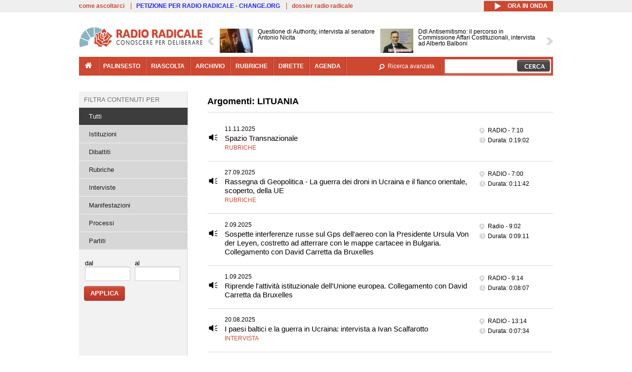

--- FILE ---
content_type: text/html; charset=utf-8
request_url: https://www.radioradicale.it/argomenti/LITUANIA
body_size: 20876
content:
<!DOCTYPE html>
  <html class="no-js" lang="it" dir="ltr" prefix="content: http://purl.org/rss/1.0/modules/content/ dc: http://purl.org/dc/terms/ foaf: http://xmlns.com/foaf/0.1/ rdfs: http://www.w3.org/2000/01/rdf-schema# sioc: http://rdfs.org/sioc/ns# sioct: http://rdfs.org/sioc/types# skos: http://www.w3.org/2004/02/skos/core# xsd: http://www.w3.org/2001/XMLSchema#">
<head>
  <title>Argomenti: LITUANIA | Radio Radicale</title>
  <meta charset="utf-8" />
<link rel="shortcut icon" href="https://www.radioradicale.it/sites/www.radioradicale.it/files/favicon_0.ico" type="image/vnd.microsoft.icon" />
<link rel="profile" href="http://www.w3.org/1999/xhtml/vocab" />
<meta name="description" content="Risultati della ricerca dei contenuti con Argomenti: LITUANIA" />
<meta name="keywords" content="radio radicale, parlamento, politica, processi, istituzioni" />
<link rel="canonical" href="https://www.radioradicale.it/argomenti/LITUANIA" />
<link rel="shortlink" href="https://www.radioradicale.it/argomenti/LITUANIA" />
<meta property="fb:app_id" content="1473848402899654" />
<meta property="og:type" content="article" />
<meta property="og:site_name" content="Radio Radicale" />
<meta property="og:url" content="https://www.radioradicale.it/argomenti/LITUANIA" />
<meta property="og:title" content="Argomenti: LITUANIA" />
<meta property="og:description" content="Risultati della ricerca dei contenuti con Argomenti: LITUANIA" />
<meta property="og:image" content="https://www.radioradicale.it/sites/all/themes/radioradicale_2014/images/default-audio-544.png" />
<meta property="og:image:width" content="544" />
<meta property="og:image:height" content="306" />
<meta name="twitter:card" content="summary" />
<meta name="twitter:site" content="@radioradicale" />
<meta name="twitter:creator" content="@radioradicale" />
<meta name="twitter:description" content="Risultati della ricerca dei contenuti con Argomenti: LITUANIA" />
<meta name="twitter:image" content="https://www.radioradicale.it/sites/all/themes/radioradicale_2014/images/default-audio-544.png" />
<meta name="dcterms.title" content="Argomenti: LITUANIA" />
<meta name="dcterms.description" content="Risultati della ricerca dei contenuti con Argomenti: LITUANIA" />
<meta name="dcterms.type" content="Text" />
<meta name="dcterms.format" content="text/html" />
<meta name="dcterms.language" content="it" />
  <link type="text/css" rel="stylesheet" href="https://www.radioradicale.it/sites/www.radioradicale.it/files/css/css_ygHU00cuv20ccA59rQ6THPz9UgQTHSV-efJp--9ewRs.css" media="all" />
<link type="text/css" rel="stylesheet" href="https://www.radioradicale.it/sites/www.radioradicale.it/files/css/css_DbzHelQupp1fNKhFZQvlU49hE5kNtfu_4qa75NP9Tl8.css" media="all" />
<link type="text/css" rel="stylesheet" href="//cdn.jsdelivr.net/qtip2/2.2.0/jquery.qtip.min.css" media="all" />
<link type="text/css" rel="stylesheet" href="https://www.radioradicale.it/sites/www.radioradicale.it/files/css/css_3yt-b0M1HNJsvKsXwYjh5TEtX2lJGAvJvtmVAfORYZs.css" media="all" />
<link type="text/css" rel="stylesheet" href="https://www.radioradicale.it/sites/all/modules/custom/barra_rossa/css/barra_rossa.css?t05fkf" media="all" />
<link type="text/css" rel="stylesheet" href="https://www.radioradicale.it/sites/www.radioradicale.it/files/css/css_YrDhRAT5inZhcTZDSUu7sdxSi_jxKFGpuWl-liKK_w4.css" media="all" />
<link type="text/css" rel="stylesheet" href="https://www.radioradicale.it/sites/www.radioradicale.it/files/css/css_EtIHDO0mkLl75AHbOi_xEe-NDwdD3XGYjJO3nS7ovak.css" media="all" />
<link type="text/css" rel="stylesheet" href="https://www.radioradicale.it/sites/www.radioradicale.it/files/css/css_nlLmd9-rOMpQUXZeL0DlJWgitFLNJAscV2dW4ZyzbiA.css" media="all" />
<link type="text/css" rel="stylesheet" href="//maxcdn.bootstrapcdn.com/font-awesome/4.4.0/css/font-awesome.min.css" media="all" />
  <script src="https://www.radioradicale.it/sites/all/libraries/modernizr/modernizr.min.js?t05fkf"></script>
<script src="//ajax.googleapis.com/ajax/libs/jquery/2.2.4/jquery.min.js"></script>
<script>window.jQuery || document.write("<script src='/sites/all/modules/contrib/jquery_update/replace/jquery/2.2/jquery.min.js'>\x3C/script>")</script>
<script src="https://www.radioradicale.it/sites/www.radioradicale.it/files/js/js_9sGTPBGcOGZjLiSLGrYEnuUf8VdvLmL_DEZNNNbnHXk.js"></script>
<script src="//ajax.googleapis.com/ajax/libs/jqueryui/1.10.2/jquery-ui.min.js"></script>
<script>window.jQuery.ui || document.write("<script src='/sites/all/modules/contrib/jquery_update/replace/ui/ui/minified/jquery-ui.min.js'>\x3C/script>")</script>
<script src="https://www.radioradicale.it/sites/www.radioradicale.it/files/js/js_sVYwbxur21l_Y9SQJt-i5V1gAYz5xHb5kgf3Z-ZBlxg.js"></script>
<script src="https://www.radioradicale.it/sites/www.radioradicale.it/files/js/js_gHk2gWJ_Qw_jU2qRiUmSl7d8oly1Cx7lQFrqcp3RXcI.js"></script>
<script src="https://www.radioradicale.it/sites/www.radioradicale.it/files/js/js_3W-0Z_ZhpQNSPDdIFbHxpgTpcFQUiPcgjtcDClycfDw.js"></script>
<script src="//cdn.jsdelivr.net/qtip2/2.2.0/jquery.qtip.min.js"></script>
<script src="https://www.radioradicale.it/sites/www.radioradicale.it/files/js/js_8H5aTomaUI1hLlhOzzYb3u_FFuIekatblMoZTKFi1xc.js"></script>
<script src="https://www.radioradicale.it/sites/all/modules/custom/barra_rossa/js/barra_rossa.js?t05fkf"></script>
<script src="https://www.radioradicale.it/sites/www.radioradicale.it/files/js/js_E1Mq1QpZSEgkqLPy183JbfCPaSl-ahgndWT5biALT6k.js"></script>
<script src="https://www.googletagmanager.com/gtag/js?id=G-WR1BT67YHY"></script>
<script>window.dataLayer = window.dataLayer || [];function gtag(){dataLayer.push(arguments)};gtag("js", new Date());gtag("set", "developer_id.dMDhkMT", true);gtag("config", "G-WR1BT67YHY", {"groups":"default","anonymize_ip":true,"link_attribution":true,"allow_ad_personalization_signals":false});</script>
<script src="https://www.radioradicale.it/sites/www.radioradicale.it/files/js/js_H1MyoUHLBDhL72wPUc6hEYWpvFcwfLX60LYrZFv9ETk.js"></script>
<script src="https://www.radioradicale.it/sites/www.radioradicale.it/files/js/js_COJ4tL4A5ENB8QFL2MCoxaWpgMQgDOh8knjGIKIdmOI.js"></script>
<script>jQuery.extend(Drupal.settings, {"basePath":"\/","pathPrefix":"","setHasJsCookie":0,"instances":"{\u0022default\u0022:{\u0022content\u0022:{\u0022text\u0022:\u0022\u0022},\u0022style\u0022:{\u0022tip\u0022:false,\u0022classes\u0022:\u0022\u0022},\u0022position\u0022:{\u0022at\u0022:\u0022bottom right\u0022,\u0022adjust\u0022:{\u0022method\u0022:\u0022\u0022},\u0022my\u0022:\u0022top left\u0022,\u0022viewport\u0022:false},\u0022show\u0022:{\u0022event\u0022:\u0022mouseenter \u0022},\u0022hide\u0022:{\u0022event\u0022:\u0022mouseleave \u0022}},\u0022inizia_tempo_share\u0022:{\u0022content\u0022:{\u0022text\u0022:\u0022\u0022},\u0022style\u0022:{\u0022tip\u0022:false,\u0022classes\u0022:\u0022qtip-dark qtip-shadow\u0022},\u0022position\u0022:{\u0022at\u0022:\u0022bottom right\u0022,\u0022adjust\u0022:{\u0022method\u0022:\u0022\u0022},\u0022my\u0022:\u0022top left\u0022,\u0022viewport\u0022:false},\u0022show\u0022:{\u0022event\u0022:\u0022mouseenter \u0022},\u0022hide\u0022:{\u0022event\u0022:\u0022mouseleave \u0022}}}","qtipDebug":"{\u0022leaveElement\u0022:1}","better_exposed_filters":{"datepicker":false,"slider":false,"settings":[],"autosubmit":false,"views":{"prima_foto":{"displays":{"block_5":{"filters":[]}}},"argomenti":{"displays":{"solr_list":{"filters":{"raggruppamenti_radio":{"required":false},"field_data_1":{"required":false},"field_data_2":{"required":false}}}}},"news_contenuti_aggiunti":{"displays":{"inizio":{"filters":[]}}},"news_e_interviste":{"displays":{"rullo":{"filters":[]}}},"chi_siamo":{"displays":{"block":{"filters":[]}}}}},"jquery":{"ui":{"datepicker":{"isRTL":false,"firstDay":"1"}}},"datePopup":{"date_views_exposed_filter-6292e3ae4b7e1e8167d879a49fceea40-datepicker-popup-0":{"func":"datepicker","settings":{"maxDate":0,"changeMonth":true,"changeYear":true,"autoPopUp":"focus","closeAtTop":false,"speed":"immediate","firstDay":1,"dateFormat":"dd\/mm\/yy","yearRange":"-86:+1","fromTo":false,"defaultDate":"0y"}},"date_views_exposed_filter-a94b8c4559f42619b6d393cbd0f2c6f8-datepicker-popup-0":{"func":"datepicker","settings":{"maxDate":0,"changeMonth":true,"changeYear":true,"autoPopUp":"focus","closeAtTop":false,"speed":"immediate","firstDay":1,"dateFormat":"dd\/mm\/yy","yearRange":"-86:+1","fromTo":false,"defaultDate":"0y"}},"date_views_exposed_filter-6292e3ae4b7e1e8167d879a49fceea40-datepicker-popup-1":{"func":"datepicker","settings":{"maxDate":0,"changeMonth":true,"changeYear":true,"autoPopUp":"focus","closeAtTop":false,"speed":"immediate","firstDay":1,"dateFormat":"dd\/mm\/yy","yearRange":"-86:+1","fromTo":false,"defaultDate":"0y"}},"date_views_exposed_filter-a94b8c4559f42619b6d393cbd0f2c6f8-datepicker-popup-1":{"func":"datepicker","settings":{"maxDate":0,"changeMonth":true,"changeYear":true,"autoPopUp":"focus","closeAtTop":false,"speed":"immediate","firstDay":1,"dateFormat":"dd\/mm\/yy","yearRange":"-86:+1","fromTo":false,"defaultDate":"0y"}},"date_views_exposed_filter-6292e3ae4b7e1e8167d879a49fceea40-datepicker-popup-2":{"func":"datepicker","settings":{"maxDate":0,"changeMonth":true,"changeYear":true,"autoPopUp":"focus","closeAtTop":false,"speed":"immediate","firstDay":1,"dateFormat":"dd\/mm\/yy","yearRange":"-86:+1","fromTo":false,"defaultDate":"0y"}},"date_views_exposed_filter-a94b8c4559f42619b6d393cbd0f2c6f8-datepicker-popup-2":{"func":"datepicker","settings":{"maxDate":0,"changeMonth":true,"changeYear":true,"autoPopUp":"focus","closeAtTop":false,"speed":"immediate","firstDay":1,"dateFormat":"dd\/mm\/yy","yearRange":"-86:+1","fromTo":false,"defaultDate":"0y"}}},"viewsSlideshow":{"news_e_interviste-rullo_1":{"methods":{"goToSlide":["viewsSlideshowPager","viewsSlideshowSlideCounter","viewsSlideshowCycle"],"nextSlide":["viewsSlideshowPager","viewsSlideshowSlideCounter","viewsSlideshowCycle"],"pause":["viewsSlideshowControls","viewsSlideshowCycle"],"play":["viewsSlideshowControls","viewsSlideshowCycle"],"previousSlide":["viewsSlideshowPager","viewsSlideshowSlideCounter","viewsSlideshowCycle"],"transitionBegin":["viewsSlideshowPager","viewsSlideshowSlideCounter"],"transitionEnd":[]},"paused":0}},"viewsSlideshowControls":{"news_e_interviste-rullo_1":{"top":{"type":"vsccControls"}}},"viewsSlideshowCycle":{"#views_slideshow_cycle_main_news_e_interviste-rullo_1":{"num_divs":37,"id_prefix":"#views_slideshow_cycle_main_","div_prefix":"#views_slideshow_cycle_div_","vss_id":"news_e_interviste-rullo_1","effect":"scrollHorz","transition_advanced":1,"timeout":7000,"speed":850,"delay":4000,"sync":1,"random":0,"pause":1,"pause_on_click":0,"play_on_hover":0,"action_advanced":1,"start_paused":0,"remember_slide":0,"remember_slide_days":1,"pause_in_middle":0,"pause_when_hidden":0,"pause_when_hidden_type":"full","amount_allowed_visible":"","nowrap":0,"pause_after_slideshow":0,"fixed_height":1,"items_per_slide":2,"wait_for_image_load":1,"wait_for_image_load_timeout":3000,"cleartype":0,"cleartypenobg":0,"advanced_options":"{}","advanced_options_choices":0,"advanced_options_entry":""}},"urlIsAjaxTrusted":{"\/argomenti\/LITUANIA":true},"eu_cookie_compliance":{"cookie_policy_version":"1.0.0","popup_enabled":1,"popup_agreed_enabled":0,"popup_hide_agreed":0,"popup_clicking_confirmation":0,"popup_scrolling_confirmation":0,"popup_html_info":"\u003Cdiv class=\u0022eu-cookie-compliance-banner eu-cookie-compliance-banner-info eu-cookie-compliance-banner--default\u0022\u003E\n  \u003Cdiv class=\u0022popup-content info\u0022\u003E\n        \u003Cdiv id=\u0022popup-text\u0022\u003E\n      \u003Cp\u003EQuesto Sito utilizza cookie di funzionalit\u00e0 e cookie analitici, nonch\u00e9 cookie di profilazione di terze parti. Se vuoi saperne di pi\u00f9 o negare il consenso a tutti o ad alcuni cookie, consulta la\u00a0\u003Ca class=\u0022cookie-link\u0022 href=\u0022\/pagine\/cookie-policy\u0022\u003ECookie Policy\u003C\/a\u003E. Chiudendo questo banner o accedendo a un qualunque elemento del Sito acconsenti all\u0027uso dei cookie.\u003C\/p\u003E              \u003Cbutton type=\u0022button\u0022 class=\u0022find-more-button eu-cookie-compliance-more-button\u0022\u003EInformazioni\u003C\/button\u003E\n          \u003C\/div\u003E\n    \n    \u003Cdiv id=\u0022popup-buttons\u0022 class=\u0022\u0022\u003E\n            \u003Cbutton type=\u0022button\u0022 class=\u0022agree-button eu-cookie-compliance-default-button\u0022\u003EAccetta\u003C\/button\u003E\n          \u003C\/div\u003E\n  \u003C\/div\u003E\n\u003C\/div\u003E","use_mobile_message":false,"mobile_popup_html_info":"\u003Cdiv class=\u0022eu-cookie-compliance-banner eu-cookie-compliance-banner-info eu-cookie-compliance-banner--default\u0022\u003E\n  \u003Cdiv class=\u0022popup-content info\u0022\u003E\n        \u003Cdiv id=\u0022popup-text\u0022\u003E\n                    \u003Cbutton type=\u0022button\u0022 class=\u0022find-more-button eu-cookie-compliance-more-button\u0022\u003EInformazioni\u003C\/button\u003E\n          \u003C\/div\u003E\n    \n    \u003Cdiv id=\u0022popup-buttons\u0022 class=\u0022\u0022\u003E\n            \u003Cbutton type=\u0022button\u0022 class=\u0022agree-button eu-cookie-compliance-default-button\u0022\u003EAccetta\u003C\/button\u003E\n          \u003C\/div\u003E\n  \u003C\/div\u003E\n\u003C\/div\u003E\n","mobile_breakpoint":"768","popup_html_agreed":"\u003Cdiv\u003E\n  \u003Cdiv class=\u0022popup-content agreed\u0022\u003E\n    \u003Cdiv id=\u0022popup-text\u0022\u003E\n      \u003Cp\u003EGrazie!\u003C\/p\u003E    \u003C\/div\u003E\n    \u003Cdiv id=\u0022popup-buttons\u0022\u003E\n      \u003Cbutton type=\u0022button\u0022 class=\u0022hide-popup-button eu-cookie-compliance-hide-button\u0022\u003ENascondi\u003C\/button\u003E\n              \u003Cbutton type=\u0022button\u0022 class=\u0022find-more-button eu-cookie-compliance-more-button-thank-you\u0022 \u003EInformati\u003C\/button\u003E\n          \u003C\/div\u003E\n  \u003C\/div\u003E\n\u003C\/div\u003E","popup_use_bare_css":false,"popup_height":"auto","popup_width":"99%","popup_delay":1000,"popup_link":"\/pagine\/cookie-policy","popup_link_new_window":0,"popup_position":null,"fixed_top_position":false,"popup_language":"it","store_consent":false,"better_support_for_screen_readers":0,"reload_page":0,"domain":"","domain_all_sites":null,"popup_eu_only_js":0,"cookie_lifetime":"100","cookie_session":false,"disagree_do_not_show_popup":0,"method":"default","allowed_cookies":"","withdraw_markup":"\u003Cbutton type=\u0022button\u0022 class=\u0022eu-cookie-withdraw-tab\u0022\u003EPrivacy settings\u003C\/button\u003E\n\u003Cdiv class=\u0022eu-cookie-withdraw-banner\u0022\u003E\n  \u003Cdiv class=\u0022popup-content info\u0022\u003E\n    \u003Cdiv id=\u0022popup-text\u0022\u003E\n      \u003Ch2\u003EWe use cookies on this site to enhance your user experience\u003C\/h2\u003E\u003Cp\u003EYou have given your consent for us to set cookies.\u003C\/p\u003E    \u003C\/div\u003E\n    \u003Cdiv id=\u0022popup-buttons\u0022\u003E\n      \u003Cbutton type=\u0022button\u0022 class=\u0022eu-cookie-withdraw-button\u0022\u003EWithdraw consent\u003C\/button\u003E\n    \u003C\/div\u003E\n  \u003C\/div\u003E\n\u003C\/div\u003E\n","withdraw_enabled":false,"withdraw_button_on_info_popup":false,"cookie_categories":[],"cookie_categories_details":[],"enable_save_preferences_button":true,"cookie_name":"","cookie_value_disagreed":"0","cookie_value_agreed_show_thank_you":"1","cookie_value_agreed":"2","containing_element":"body","automatic_cookies_removal":true,"close_button_action":"close_banner"},"googleanalytics":{"account":["G-WR1BT67YHY"],"trackOutbound":1,"trackMailto":1,"trackDownload":1,"trackDownloadExtensions":"7z|aac|arc|arj|asf|asx|avi|bin|csv|doc(x|m)?|dot(x|m)?|exe|flv|gif|gz|gzip|hqx|jar|jpe?g|js|mp(2|3|4|e?g)|mov(ie)?|msi|msp|pdf|phps|png|ppt(x|m)?|pot(x|m)?|pps(x|m)?|ppam|sld(x|m)?|thmx|qtm?|ra(m|r)?|sea|sit|tar|tgz|torrent|txt|wav|wma|wmv|wpd|xls(x|m|b)?|xlt(x|m)|xlam|xml|z|zip"},"RR":{"fb_app_id":"1473848402899654"},"live_audio_url":"https:\/\/live.radioradicale.it\/live.mp3","RRplayer":{"div_id":"playersito"},"fp":{"key":"$853677451452964","analytics":"G-WR1BT67YHY"}});</script>
</head>
<body class="html not-front not-logged-in page-argomenti page-argomenti-lituania pagina context-elenco section-argomenti">
  <a href="#main-content" class="element-invisible element-focusable">Salta al contenuto principale</a>
    <div class='l-leaderboard'>
      </div>
<div class='l-topbar'>
    <div class="l-region l-region--topbar">
    <div id="block-views-link-altri-siti-block" class="block block--views block--views-link-altri-siti-block block-first block-1">
  <div class="block__content">
                <div class="view view-link-altri-siti view-id-link_altri_siti view-display-id-block view-dom-id-9331a3f1f5e5288fbb9a3e67bc9c2a18">
        
  
  
      <div class="view-content">
      <div class="item-list"><ul>  <li>  
          <a href="https://www.radioradicale.it/pagine/come-ascoltarci">come ascoltarci</a>  </li>
  <li>  
          <a href="http://chng.it/5nJ6GQ8Rnd" target="_blank" class="link-blu">PETIZIONE PER RADIO RADICALE - CHANGE.ORG</a>  </li>
  <li>  
          <a href="https://www.radioradicale.it/pagine/storia">dossier radio radicale</a>  </li>
</ul></div>    </div>
  
  
  
  
  
  
</div>  </div>
</div>
<div id="block-rrblocks-bottone-player-audio-live" class="block block--rrblocks block--rrblocks-bottone-player-audio-live block-first block-1">
  <div class="block__content">
                <div class="playermp3"><div id="btn-live-player"></div></div><div id="player_control" class="btn-live"><i id="playmp3" class="fa fa-play fa-lg"></i> <i id="buffermp3" class="fa fa-spinner fa-pulse fa-lg"></i> <i id="pausemp3" class="fa fa-pause fa-lg"></i> <span>ora in onda</span></div>  </div>
</div>
  </div>
</div>
<div class="l-page has-one-sidebar has-sidebar-first">
  <header class="l-header" role="banner">
    <div class="l-branding">
              <a href="/" title="Home" rel="home" class="site-logo"><img src="https://www.radioradicale.it/sites/www.radioradicale.it/files/testata-radio-radicale-500-tiny.png" alt="Home" typeof="foaf:Image" /></a>
      
      
          </div>
      <div class="l-region l-region--navigation">
    <div id="block-views-news-e-interviste-rullo" class="block block--views block--views-news-e-interviste-rullo block-first block-1 block-last">
  <div class="block__content">
                <script src="https://www.radioradicale.it/sites/all/modules/contrib/vscc/js/vscc.js?t05fkf"></script>
<style>
  .vscc-disabled {display: none;}
  .banner {float:right !important;margin-right:0 !important;}
  #block-views-news-e-interviste-rullo .vscc-controls img {height:auto;}
  .view-news-e-interviste {position:relative;padding:0 25px 0 25px;}
  .view-news-e-interviste .vscc_controls_next {position:absolute;top:18px;right:0;}
  #block-views-news-e-interviste-rullo .vscc_controls_next img {margin-right:0;}
  .view-news-e-interviste .vscc_controls_previous {position:absolute;top:18px;left:0;}
  #block-views-news-e-interviste-rullo .views-slideshow-cycle-main-frame-row-item {width:320px;}
  #block-views-news-e-interviste-rullo .views-slideshow-cycle-main-frame-row-item.views-row-even {margin-right:0}
  #block-views-news-e-interviste-rullo .views-slideshow-cycle-main-frame-row-item.views-row-0 {margin-right:0;width:325px}
  #block-views-news-e-interviste-rullo .field--name-field-img-sommario img {margin-right:0;}
</style>

<div class="view view-news-e-interviste view-id-news_e_interviste view-display-id-rullo view-dom-id-da0473d8e9f94aaaae9829df771c6f6a">
        
  
  
      <div class="view-content">
      
  <div class="skin-default">
          <div class="views-slideshow-controls-top clearfix">
        
<div id="vscc_controls_news_e_interviste-rullo_1" class="vscc-controls vscc_controls">
      <span id="vscc_controls_previous_news_e_interviste-rullo_1" class="vscc_controls_previous"><a href="#!slide"><img typeof="foaf:Image" src="https://www.radioradicale.it/sites/all/themes/radioradicale_2014/images/news_arrows/sx.png" alt="previous" title="previous" /></a></span>  
  
      <span id="vscc_controls_next_news_e_interviste-rullo_1" class="vscc_controls_next"><a href="#!slide"><img typeof="foaf:Image" src="https://www.radioradicale.it/sites/all/themes/radioradicale_2014/images/news_arrows/dx.png" alt="next" title="next" /></a></span>  </div>
      </div>
    
    <div id="views_slideshow_cycle_main_news_e_interviste-rullo_1" class="views_slideshow_cycle_main views_slideshow_main"><div id="views_slideshow_cycle_teaser_section_news_e_interviste-rullo_1" class="views-slideshow-cycle-main-frame views_slideshow_cycle_teaser_section">
  <div id="views_slideshow_cycle_div_news_e_interviste-rullo_1_0" class="views-slideshow-cycle-main-frame-row views_slideshow_cycle_slide views_slideshow_slide views-row-1 views-row-first views-row-odd" >
  <div class="views-slideshow-cycle-main-frame-row-item views-row views-row-0 views-row-odd views-row-first">
  <a href="/scheda/779859/questione-di-authority-intervista-al-senatore-antonio-nicita" title="Questione di Authority, intervista al senatore Antonio Nicita">
  <img typeof="foaf:Image" src="https://www.radioradicale.it/photo140/0/1/7/4/5/01745033.jpg" width="140" height="105" alt="" /></a>
<a href="/scheda/779859/questione-di-authority-intervista-al-senatore-antonio-nicita" title="Questione di Authority, intervista al senatore Antonio Nicita">
	<div class="field field--name-field-titolo field--type-text-long field--label-hidden"><div class="field__items"><div class="field__item even">Questione di Authority, intervista al senatore Antonio Nicita</div></div></div></a>
</div>
<div class="views-slideshow-cycle-main-frame-row-item views-row views-row-1 views-row-even views-row-first">
  <a href="/scheda/779858/ddl-antisemitismo-il-percorso-in-commissione-affari-costituzionali-intervista-ad" title="Ddl Antisemitismo: il percorso in Commissione Affari Costituzionali, intervista ad Alberto Balboni">
  <img typeof="foaf:Image" src="https://www.radioradicale.it/photo140/0/1/7/4/5/01745034.jpg" width="140" height="105" alt="" /></a>
<a href="/scheda/779858/ddl-antisemitismo-il-percorso-in-commissione-affari-costituzionali-intervista-ad" title="Ddl Antisemitismo: il percorso in Commissione Affari Costituzionali, intervista ad Alberto Balboni">
	<div class="field field--name-field-titolo field--type-text-long field--label-hidden"><div class="field__items"><div class="field__item even">Ddl Antisemitismo: il percorso in Commissione Affari Costituzionali, intervista ad Alberto Balboni</div></div></div></a>
</div>
</div>
<div id="views_slideshow_cycle_div_news_e_interviste-rullo_1_1" class="views-slideshow-cycle-main-frame-row views_slideshow_cycle_slide views_slideshow_slide views-row-2 views_slideshow_cycle_hidden views-row-even" >
  <div class="views-slideshow-cycle-main-frame-row-item views-row views-row-0 views-row-odd views-row-last">
  <a href="/scheda/779857/america-sociale-conversazione-settimanale-con-giovanna-pajetta" title="America sociale. Conversazione settimanale con Giovanna Pajetta.">
  <div class="field field--name-field-immagine-locale field--type-image field--label-hidden"><div class="field__items"><div class="field__item even"><img typeof="foaf:Image" src="https://www.radioradicale.it/sites/www.radioradicale.it/files/styles/rrfoto_140/public/immagini_locali/rubriche/2018/04/24/copertina_america_sociale_small.png?itok=QrVhIfcQ" alt="" /></div></div></div></a>
<a href="/scheda/779857/america-sociale-conversazione-settimanale-con-giovanna-pajetta" title="America sociale. Conversazione settimanale con Giovanna Pajetta.">
	<div class="field field--name-field-titolo field--type-text-long field--label-hidden"><div class="field__items"><div class="field__item even">America sociale. Conversazione settimanale con Giovanna Pajetta.</div></div></div></a>
</div>
<div class="views-slideshow-cycle-main-frame-row-item views-row views-row-1 views-row-even views-row-last">
  <a href="/scheda/779856/intervista-a-pasquale-vitagliano-sul-suo-saggio-racconto-a-brulichiooligo-editore" title="Intervista a Pasquale Vitagliano sul suo saggio-racconto &quot;A brulichio&quot;(Oligo editore)">
  <img typeof="foaf:Image" src="https://www.radioradicale.it/sites/all/modules/custom/rrfoto/images/audio-140.png" width="140" height="105" alt="" /></a>
<a href="/scheda/779856/intervista-a-pasquale-vitagliano-sul-suo-saggio-racconto-a-brulichiooligo-editore" title="Intervista a Pasquale Vitagliano sul suo saggio-racconto &quot;A brulichio&quot;(Oligo editore)">
	<div class="field field--name-field-titolo field--type-text-long field--label-hidden"><div class="field__items"><div class="field__item even">Intervista a Pasquale Vitagliano sul suo saggio-racconto &quot;A brulichio&quot;(Oligo editore)</div></div></div></a>
</div>
</div>
<div id="views_slideshow_cycle_div_news_e_interviste-rullo_1_2" class="views-slideshow-cycle-main-frame-row views_slideshow_cycle_slide views_slideshow_slide views-row-3 views_slideshow_cycle_hidden views-row-odd" >
  <div class="views-slideshow-cycle-main-frame-row-item views-row views-row-0 views-row-odd">
  <a href="/scheda/779831/conferenza-stampa-per-presentare-il-nuovo-assetto-del-partito-allinterno-della-giunta" title="Conferenza stampa per presentare il nuovo assetto del partito all&#039;interno della giunta della Regione Liguria e le recenti nomine.">
  <img typeof="foaf:Image" src="https://www.radioradicale.it/photo140/0/1/7/4/5/01745037.jpg" width="140" height="105" alt="" /></a>
<a href="/scheda/779831/conferenza-stampa-per-presentare-il-nuovo-assetto-del-partito-allinterno-della-giunta" title="Conferenza stampa per presentare il nuovo assetto del partito all&#039;interno della giunta della Regione Liguria e le recenti nomine.">
	<div class="field field--name-field-titolo field--type-text-long field--label-hidden"><div class="field__items"><div class="field__item even">Conferenza stampa per presentare il nuovo assetto del partito all&#039;interno della giunta della Regione Liguria e le recenti nomine.</div></div></div></a>
</div>
<div class="views-slideshow-cycle-main-frame-row-item views-row views-row-1 views-row-even">
  <a href="/scheda/779853/intervista-a-misha-maslennikov-su-rapporto-oxfam-sulle-diseguaglianze-nel-mondo-e-in" title="Intervista a Misha Maslennikov su Rapporto Oxfam sulle diseguaglianze nel mondo e in Italia">
  <img typeof="foaf:Image" src="https://www.radioradicale.it/sites/all/modules/custom/rrfoto/images/audio-140.png" width="140" height="105" alt="" /></a>
<a href="/scheda/779853/intervista-a-misha-maslennikov-su-rapporto-oxfam-sulle-diseguaglianze-nel-mondo-e-in" title="Intervista a Misha Maslennikov su Rapporto Oxfam sulle diseguaglianze nel mondo e in Italia">
	<div class="field field--name-field-titolo field--type-text-long field--label-hidden"><div class="field__items"><div class="field__item even">Intervista a Misha Maslennikov su Rapporto Oxfam sulle diseguaglianze nel mondo e in Italia</div></div></div></a>
</div>
</div>
<div id="views_slideshow_cycle_div_news_e_interviste-rullo_1_3" class="views-slideshow-cycle-main-frame-row views_slideshow_cycle_slide views_slideshow_slide views-row-4 views_slideshow_cycle_hidden views-row-even" >
  <div class="views-slideshow-cycle-main-frame-row-item views-row views-row-0 views-row-odd">
  <a href="/scheda/779847/ddl-sul-consenso-il-pd-critica-il-testo-bongiorno-intervista-ad-anna-rossomando" title="Ddl sul consenso: il Pd critica il testo Bongiorno, intervista ad Anna Rossomando">
  <img typeof="foaf:Image" src="https://www.radioradicale.it/photo140/0/1/7/4/4/01744862.jpg" width="140" height="105" alt="" /></a>
<a href="/scheda/779847/ddl-sul-consenso-il-pd-critica-il-testo-bongiorno-intervista-ad-anna-rossomando" title="Ddl sul consenso: il Pd critica il testo Bongiorno, intervista ad Anna Rossomando">
	<div class="field field--name-field-titolo field--type-text-long field--label-hidden"><div class="field__items"><div class="field__item even">Ddl sul consenso: il Pd critica il testo Bongiorno, intervista ad Anna Rossomando</div></div></div></a>
</div>
<div class="views-slideshow-cycle-main-frame-row-item views-row views-row-1 views-row-even">
  <a href="/scheda/779814/la-nuda-verita-punto-di-vista-con-massimo-barra-luoghi-di-de-escalation-per" title="La nuda verità - Punto di vista con Massimo Barra. Luoghi di &quot;de-escalation&quot; per tossicodipendenti. Una utopia?">
  <img typeof="foaf:Image" src="https://www.radioradicale.it/photo140/0/1/7/4/4/01744638.jpg" width="140" height="105" alt="" /></a>
<a href="/scheda/779814/la-nuda-verita-punto-di-vista-con-massimo-barra-luoghi-di-de-escalation-per" title="La nuda verità - Punto di vista con Massimo Barra. Luoghi di &quot;de-escalation&quot; per tossicodipendenti. Una utopia?">
	<div class="field field--name-field-titolo field--type-text-long field--label-hidden"><div class="field__items"><div class="field__item even">La nuda verità - Punto di vista con Massimo Barra. Luoghi di &quot;de-escalation&quot; per tossicodipendenti. Una utopia?</div></div></div></a>
</div>
</div>
<div id="views_slideshow_cycle_div_news_e_interviste-rullo_1_4" class="views-slideshow-cycle-main-frame-row views_slideshow_cycle_slide views_slideshow_slide views-row-5 views_slideshow_cycle_hidden views-row-odd" >
  <div class="views-slideshow-cycle-main-frame-row-item views-row views-row-0 views-row-odd">
  <a href="/scheda/779843/trump-guerra-e-pace-a-davos-intervista-a-stefano-maullu" title="Trump: guerra e pace a Davos. Intervista a Stefano Maullu">
  <img typeof="foaf:Image" src="https://www.radioradicale.it/photo140/0/1/7/4/4/01744831.jpg" width="140" height="105" alt="" /></a>
<a href="/scheda/779843/trump-guerra-e-pace-a-davos-intervista-a-stefano-maullu" title="Trump: guerra e pace a Davos. Intervista a Stefano Maullu">
	<div class="field field--name-field-titolo field--type-text-long field--label-hidden"><div class="field__items"><div class="field__item even">Trump: guerra e pace a Davos. Intervista a Stefano Maullu</div></div></div></a>
</div>
<div class="views-slideshow-cycle-main-frame-row-item views-row views-row-1 views-row-even">
  <a href="/scheda/779842/la-pdl-di-iniziativa-popolare-contro-i-simboli-nazi-fascisti-intervista-a-maurizio" title="La pdl di iniziativa popolare contro i simboli nazi-fascisti, intervista a Maurizio Verona">
  <img typeof="foaf:Image" src="https://www.radioradicale.it/photo140/0/1/7/4/4/01744832.jpg" width="140" height="105" alt="" /></a>
<a href="/scheda/779842/la-pdl-di-iniziativa-popolare-contro-i-simboli-nazi-fascisti-intervista-a-maurizio" title="La pdl di iniziativa popolare contro i simboli nazi-fascisti, intervista a Maurizio Verona">
	<div class="field field--name-field-titolo field--type-text-long field--label-hidden"><div class="field__items"><div class="field__item even">La pdl di iniziativa popolare contro i simboli nazi-fascisti, intervista a Maurizio Verona</div></div></div></a>
</div>
</div>
<div id="views_slideshow_cycle_div_news_e_interviste-rullo_1_5" class="views-slideshow-cycle-main-frame-row views_slideshow_cycle_slide views_slideshow_slide views-row-6 views_slideshow_cycle_hidden views-row-even" >
  <div class="views-slideshow-cycle-main-frame-row-item views-row views-row-0 views-row-odd">
  <a href="/scheda/779840/board-of-peace-per-gaza-i-dubbi-di-costituzionalita-dellitalia-intervista-a-francesco" title="Board of peace per Gaza: i dubbi di costituzionalità dell&#039;Italia. Intervista a Francesco Clementi">
  <img typeof="foaf:Image" src="https://www.radioradicale.it/sites/all/modules/custom/rrfoto/images/audio-140.png" width="140" height="105" alt="" /></a>
<a href="/scheda/779840/board-of-peace-per-gaza-i-dubbi-di-costituzionalita-dellitalia-intervista-a-francesco" title="Board of peace per Gaza: i dubbi di costituzionalità dell&#039;Italia. Intervista a Francesco Clementi">
	<div class="field field--name-field-titolo field--type-text-long field--label-hidden"><div class="field__items"><div class="field__item even">Board of peace per Gaza: i dubbi di costituzionalità dell&#039;Italia. Intervista a Francesco Clementi</div></div></div></a>
</div>
<div class="views-slideshow-cycle-main-frame-row-item views-row views-row-1 views-row-even">
  <a href="/scheda/779839/trump-e-la-groenlandia-dietro-le-quinte-di-davos-intervista-a-mauro-del-barba" title="Trump e la Groenlandia: dietro le quinte di Davos. Intervista a Mauro Del Barba">
  <img typeof="foaf:Image" src="https://www.radioradicale.it/photo140/0/1/7/4/4/01744797.jpg" width="140" height="105" alt="" /></a>
<a href="/scheda/779839/trump-e-la-groenlandia-dietro-le-quinte-di-davos-intervista-a-mauro-del-barba" title="Trump e la Groenlandia: dietro le quinte di Davos. Intervista a Mauro Del Barba">
	<div class="field field--name-field-titolo field--type-text-long field--label-hidden"><div class="field__items"><div class="field__item even">Trump e la Groenlandia: dietro le quinte di Davos. Intervista a Mauro Del Barba</div></div></div></a>
</div>
</div>
<div id="views_slideshow_cycle_div_news_e_interviste-rullo_1_6" class="views-slideshow-cycle-main-frame-row views_slideshow_cycle_slide views_slideshow_slide views-row-7 views_slideshow_cycle_hidden views-row-odd" >
  <div class="views-slideshow-cycle-main-frame-row-item views-row views-row-0 views-row-odd">
  <a href="/scheda/779838/groenlandia-mercosur-e-board-of-peace-la-risposta-europea-intervista-al-professor" title="Groenlandia, Mercosur e Board of peace: la risposta europea. Intervista al professor Michele Marchi">
  <img typeof="foaf:Image" src="https://www.radioradicale.it/sites/all/modules/custom/rrfoto/images/audio-140.png" width="140" height="105" alt="" /></a>
<a href="/scheda/779838/groenlandia-mercosur-e-board-of-peace-la-risposta-europea-intervista-al-professor" title="Groenlandia, Mercosur e Board of peace: la risposta europea. Intervista al professor Michele Marchi">
	<div class="field field--name-field-titolo field--type-text-long field--label-hidden"><div class="field__items"><div class="field__item even">Groenlandia, Mercosur e Board of peace: la risposta europea. Intervista al professor Michele Marchi</div></div></div></a>
</div>
<div class="views-slideshow-cycle-main-frame-row-item views-row views-row-1 views-row-even">
  <a href="/scheda/779832/laccordo-ue-mercosur-si-ferma-intervista-ad-alessandro-giglio-vigna" title="L&#039;accordo Ue - Mercosur si ferma: intervista ad Alessandro Giglio Vigna">
  <img typeof="foaf:Image" src="https://www.radioradicale.it/photo140/0/1/7/4/4/01744727.jpg" width="140" height="105" alt="" /></a>
<a href="/scheda/779832/laccordo-ue-mercosur-si-ferma-intervista-ad-alessandro-giglio-vigna" title="L&#039;accordo Ue - Mercosur si ferma: intervista ad Alessandro Giglio Vigna">
	<div class="field field--name-field-titolo field--type-text-long field--label-hidden"><div class="field__items"><div class="field__item even">L&#039;accordo Ue - Mercosur si ferma: intervista ad Alessandro Giglio Vigna</div></div></div></a>
</div>
</div>
<div id="views_slideshow_cycle_div_news_e_interviste-rullo_1_7" class="views-slideshow-cycle-main-frame-row views_slideshow_cycle_slide views_slideshow_slide views-row-8 views_slideshow_cycle_hidden views-row-even" >
  <div class="views-slideshow-cycle-main-frame-row-item views-row views-row-0 views-row-odd">
  <a href="/scheda/779830/la-pdl-su-taxi-e-ncc-intervista-ad-antonino-iaria" title="La Pdl su Taxi e NCC, intervista ad Antonino Iaria">
  <img typeof="foaf:Image" src="https://www.radioradicale.it/photo140/0/1/7/4/4/01744715.jpg" width="140" height="105" alt="" /></a>
<a href="/scheda/779830/la-pdl-su-taxi-e-ncc-intervista-ad-antonino-iaria" title="La Pdl su Taxi e NCC, intervista ad Antonino Iaria">
	<div class="field field--name-field-titolo field--type-text-long field--label-hidden"><div class="field__items"><div class="field__item even">La Pdl su Taxi e NCC, intervista ad Antonino Iaria</div></div></div></a>
</div>
<div class="views-slideshow-cycle-main-frame-row-item views-row views-row-1 views-row-even">
  <a href="/scheda/779827/groenlandia-mercosur-e-board-of-peace-la-linea-della-germania-intervista-al-professor" title="Groenlandia, Mercosur e Board of peace: la linea della Germania. Intervista al professor Francesco Palermo">
  <img typeof="foaf:Image" src="https://www.radioradicale.it/sites/all/modules/custom/rrfoto/images/audio-140.png" width="140" height="105" alt="" /></a>
<a href="/scheda/779827/groenlandia-mercosur-e-board-of-peace-la-linea-della-germania-intervista-al-professor" title="Groenlandia, Mercosur e Board of peace: la linea della Germania. Intervista al professor Francesco Palermo">
	<div class="field field--name-field-titolo field--type-text-long field--label-hidden"><div class="field__items"><div class="field__item even">Groenlandia, Mercosur e Board of peace: la linea della Germania. Intervista al professor Francesco Palermo</div></div></div></a>
</div>
</div>
<div id="views_slideshow_cycle_div_news_e_interviste-rullo_1_8" class="views-slideshow-cycle-main-frame-row views_slideshow_cycle_slide views_slideshow_slide views-row-9 views_slideshow_cycle_hidden views-row-odd" >
  <div class="views-slideshow-cycle-main-frame-row-item views-row views-row-0 views-row-odd">
  <a href="/scheda/779825/il-parlamento-europeo-boccia-laccordo-mercosur-ue-intervista-a-fabio-porta" title="Il Parlamento europeo boccia l&#039;accordo MERCOSUR-UE, intervista a Fabio Porta">
  <img typeof="foaf:Image" src="https://www.radioradicale.it/photo140/0/1/7/4/4/01744683.jpg" width="140" height="105" alt="" /></a>
<a href="/scheda/779825/il-parlamento-europeo-boccia-laccordo-mercosur-ue-intervista-a-fabio-porta" title="Il Parlamento europeo boccia l&#039;accordo MERCOSUR-UE, intervista a Fabio Porta">
	<div class="field field--name-field-titolo field--type-text-long field--label-hidden"><div class="field__items"><div class="field__item even">Il Parlamento europeo boccia l&#039;accordo MERCOSUR-UE, intervista a Fabio Porta</div></div></div></a>
</div>
<div class="views-slideshow-cycle-main-frame-row-item views-row views-row-1 views-row-even">
  <a href="/scheda/779826/il-tar-boccia-i-30-km-allora-di-bologna-intervista-a-galeazzo-bignami" title="Il Tar boccia i 30 Km all&#039;ora di Bologna: intervista a Galeazzo Bignami">
  <img typeof="foaf:Image" src="https://www.radioradicale.it/photo140/0/1/7/4/4/01744684.jpg" width="140" height="105" alt="" /></a>
<a href="/scheda/779826/il-tar-boccia-i-30-km-allora-di-bologna-intervista-a-galeazzo-bignami" title="Il Tar boccia i 30 Km all&#039;ora di Bologna: intervista a Galeazzo Bignami">
	<div class="field field--name-field-titolo field--type-text-long field--label-hidden"><div class="field__items"><div class="field__item even">Il Tar boccia i 30 Km all&#039;ora di Bologna: intervista a Galeazzo Bignami</div></div></div></a>
</div>
</div>
<div id="views_slideshow_cycle_div_news_e_interviste-rullo_1_9" class="views-slideshow-cycle-main-frame-row views_slideshow_cycle_slide views_slideshow_slide views-row-10 views_slideshow_cycle_hidden views-row-even" >
  <div class="views-slideshow-cycle-main-frame-row-item views-row views-row-0 views-row-odd">
  <a href="/scheda/779815/iran-la-minaccia-della-guerra-ibrida-intervista-ad-alessandro-curioni" title="Iran, la minaccia della guerra Ibrida: intervista ad Alessandro Curioni">
  <img typeof="foaf:Image" src="https://www.radioradicale.it/sites/all/modules/custom/rrfoto/images/audio-140.png" width="140" height="105" alt="" /></a>
<a href="/scheda/779815/iran-la-minaccia-della-guerra-ibrida-intervista-ad-alessandro-curioni" title="Iran, la minaccia della guerra Ibrida: intervista ad Alessandro Curioni">
	<div class="field field--name-field-titolo field--type-text-long field--label-hidden"><div class="field__items"><div class="field__item even">Iran, la minaccia della guerra Ibrida: intervista ad Alessandro Curioni</div></div></div></a>
</div>
<div class="views-slideshow-cycle-main-frame-row-item views-row views-row-1 views-row-even">
  <a href="/scheda/777408/processo-dappello-bis-ndrangheta-stragista" title="Processo d&#039;appello bis &quot;Ndrangheta stragista&quot;">
  <img typeof="foaf:Image" src="https://www.radioradicale.it/sites/all/modules/custom/rrfoto/images/audio-140.png" width="140" height="105" alt="" /></a>
<a href="/scheda/777408/processo-dappello-bis-ndrangheta-stragista" title="Processo d&#039;appello bis &quot;Ndrangheta stragista&quot;">
	<div class="field field--name-field-titolo field--type-text-long field--label-hidden"><div class="field__items"><div class="field__item even">Processo d&#039;appello bis &quot;Ndrangheta stragista&quot;</div></div></div></a>
</div>
</div>
<div id="views_slideshow_cycle_div_news_e_interviste-rullo_1_10" class="views-slideshow-cycle-main-frame-row views_slideshow_cycle_slide views_slideshow_slide views-row-11 views_slideshow_cycle_hidden views-row-odd" >
  <div class="views-slideshow-cycle-main-frame-row-item views-row views-row-0 views-row-odd">
  <a href="/scheda/779791/iran-violazioni-diritti-umani-e-responsabilita-internazionali" title="Iran: violazioni diritti umani e responsabilità internazionali">
  <img typeof="foaf:Image" src="https://www.radioradicale.it/photo140/0/1/7/4/4/01744714.jpg" width="140" height="105" alt="" /></a>
<a href="/scheda/779791/iran-violazioni-diritti-umani-e-responsabilita-internazionali" title="Iran: violazioni diritti umani e responsabilità internazionali">
	<div class="field field--name-field-titolo field--type-text-long field--label-hidden"><div class="field__items"><div class="field__item even">Iran: violazioni diritti umani e responsabilità internazionali</div></div></div></a>
</div>
<div class="views-slideshow-cycle-main-frame-row-item views-row views-row-1 views-row-even">
  <a href="/scheda/779810/lo-stato-del-diritto-la-repressione-in-corso-in-iran-irene-testa-intervista-nazanin" title="Lo stato del Diritto - La repressione in corso in Iran: Irene Testa intervista Nazanin Eagder">
  <div class="field field--name-field-immagine-locale field--type-image field--label-hidden"><div class="field__items"><div class="field__item even"><img typeof="foaf:Image" src="https://www.radioradicale.it/sites/www.radioradicale.it/files/styles/rrfoto_140/public/immagini_locali/rubriche/2023/05/04/lo_stato_del_diritto.jpg?itok=dATpwPPq" alt="" /></div></div></div></a>
<a href="/scheda/779810/lo-stato-del-diritto-la-repressione-in-corso-in-iran-irene-testa-intervista-nazanin" title="Lo stato del Diritto - La repressione in corso in Iran: Irene Testa intervista Nazanin Eagder">
	<div class="field field--name-field-titolo field--type-text-long field--label-hidden"><div class="field__items"><div class="field__item even">Lo stato del Diritto - La repressione in corso in Iran: Irene Testa intervista Nazanin Eagder</div></div></div></a>
</div>
</div>
<div id="views_slideshow_cycle_div_news_e_interviste-rullo_1_11" class="views-slideshow-cycle-main-frame-row views_slideshow_cycle_slide views_slideshow_slide views-row-12 views_slideshow_cycle_hidden views-row-even" >
  <div class="views-slideshow-cycle-main-frame-row-item views-row views-row-0 views-row-odd">
  <a href="/scheda/779787/presentazione-del-7deg-rapporto-annuale-lavoro-domestico-analisi-statistiche-trend" title="Presentazione del 7° Rapporto annuale “Lavoro domestico. Analisi, statistiche, trend nazionali e locali”.">
  <img typeof="foaf:Image" src="https://www.radioradicale.it/photo140/0/1/7/4/4/01744713.jpg" width="140" height="105" alt="" /></a>
<a href="/scheda/779787/presentazione-del-7deg-rapporto-annuale-lavoro-domestico-analisi-statistiche-trend" title="Presentazione del 7° Rapporto annuale “Lavoro domestico. Analisi, statistiche, trend nazionali e locali”.">
	<div class="field field--name-field-titolo field--type-text-long field--label-hidden"><div class="field__items"><div class="field__item even">Presentazione del 7° Rapporto annuale “Lavoro domestico. Analisi, statistiche, trend nazionali e locali”.</div></div></div></a>
</div>
<div class="views-slideshow-cycle-main-frame-row-item views-row views-row-1 views-row-even">
  <a href="/scheda/779829/in-iran-imminente-impiccagione-per-salah-yousefi-e-amirhossein-ghaderzadeh-due" title="In Iran, imminente impiccagione per Salah Yousefi e Amirhossein Ghaderzadeh, due manifestanti accusti di “moharebeh”. Caccia al manifestante con rastrellamenti casa per casa. In Siria, forze curde costrette al ritiro da gran parte della regione nordorient">
  <img typeof="foaf:Image" src="https://www.radioradicale.it/sites/all/modules/custom/rrfoto/images/audio-140.png" width="140" height="105" alt="" /></a>
<a href="/scheda/779829/in-iran-imminente-impiccagione-per-salah-yousefi-e-amirhossein-ghaderzadeh-due" title="In Iran, imminente impiccagione per Salah Yousefi e Amirhossein Ghaderzadeh, due manifestanti accusti di “moharebeh”. Caccia al manifestante con rastrellamenti casa per casa. In Siria, forze curde costrette al ritiro da gran parte della regione nordorient">
	<div class="field field--name-field-titolo field--type-text-long field--label-hidden"><div class="field__items"><div class="field__item even">In Iran, imminente impiccagione per Salah Yousefi e Amirhossein Ghaderzadeh, due manifestanti accusti di “moharebeh”. Caccia al manifestante con rastrellamenti casa per casa. In Siria, forze curde costrette al ritiro da gran parte della regione nordorientale. Gli Usa ritengono esaurita la funzione delle SDF. Collegamento con Mariano Giustino da Ankara</div></div></div></a>
</div>
</div>
<div id="views_slideshow_cycle_div_news_e_interviste-rullo_1_12" class="views-slideshow-cycle-main-frame-row views_slideshow_cycle_slide views_slideshow_slide views-row-13 views_slideshow_cycle_hidden views-row-odd" >
  <div class="views-slideshow-cycle-main-frame-row-item views-row views-row-0 views-row-odd">
  <a href="/scheda/779828/il-consiglio-europeo-straordinario-di-oggi-collegamento-con-david-carretta-da" title="Il Consiglio Europeo straordinario di oggi, collegamento con David Carretta da Bruxelles">
  <img typeof="foaf:Image" src="https://www.radioradicale.it/sites/all/modules/custom/rrfoto/images/audio-140.png" width="140" height="105" alt="" /></a>
<a href="/scheda/779828/il-consiglio-europeo-straordinario-di-oggi-collegamento-con-david-carretta-da" title="Il Consiglio Europeo straordinario di oggi, collegamento con David Carretta da Bruxelles">
	<div class="field field--name-field-titolo field--type-text-long field--label-hidden"><div class="field__items"><div class="field__item even">Il Consiglio Europeo straordinario di oggi, collegamento con David Carretta da Bruxelles</div></div></div></a>
</div>
<div class="views-slideshow-cycle-main-frame-row-item views-row views-row-1 views-row-even">
  <a href="/scheda/779823/notiziario-del-mattino" title="Notiziario del mattino">
  <div class="field field--name-field-immagine-locale field--type-image field--label-hidden"><div class="field__items"><div class="field__item even"><img typeof="foaf:Image" src="https://www.radioradicale.it/sites/www.radioradicale.it/files/styles/rrfoto_140/public/immagini_locali/rubriche/2015/02/23/copertina_notiziario_del_mattino.png?itok=DWcBbhw3" alt="" /></div></div></div></a>
<a href="/scheda/779823/notiziario-del-mattino" title="Notiziario del mattino">
	<div class="field field--name-field-titolo field--type-text-long field--label-hidden"><div class="field__items"><div class="field__item even">Notiziario del mattino</div></div></div></a>
</div>
</div>
<div id="views_slideshow_cycle_div_news_e_interviste-rullo_1_13" class="views-slideshow-cycle-main-frame-row views_slideshow_cycle_slide views_slideshow_slide views-row-14 views_slideshow_cycle_hidden views-row-even" >
  <div class="views-slideshow-cycle-main-frame-row-item views-row views-row-0 views-row-odd">
  <a href="/scheda/779807/albania-italianofona" title="Albania italianofona">
  <img typeof="foaf:Image" src="https://www.radioradicale.it/photo140/0/1/7/4/4/01744631.jpg" width="140" height="105" alt="" /></a>
<a href="/scheda/779807/albania-italianofona" title="Albania italianofona">
	<div class="field field--name-field-titolo field--type-text-long field--label-hidden"><div class="field__items"><div class="field__item even">Albania italianofona</div></div></div></a>
</div>
<div class="views-slideshow-cycle-main-frame-row-item views-row views-row-1 views-row-even">
  <a href="/scheda/779762/postsovietika-intervista-ad-anna-zafesova" title="Postsovietika. Intervista ad Anna Zafesova">
  <div class="field field--name-field-immagine-locale field--type-image field--label-hidden"><div class="field__items"><div class="field__item even"><img typeof="foaf:Image" src="https://www.radioradicale.it/sites/www.radioradicale.it/files/styles/rrfoto_140/public/immagini_locali/rubriche/2022/09/14/lenin.jpg?itok=GF-UammS" alt="" /></div></div></div></a>
<a href="/scheda/779762/postsovietika-intervista-ad-anna-zafesova" title="Postsovietika. Intervista ad Anna Zafesova">
	<div class="field field--name-field-titolo field--type-text-long field--label-hidden"><div class="field__items"><div class="field__item even">Postsovietika. Intervista ad Anna Zafesova</div></div></div></a>
</div>
</div>
<div id="views_slideshow_cycle_div_news_e_interviste-rullo_1_14" class="views-slideshow-cycle-main-frame-row views_slideshow_cycle_slide views_slideshow_slide views-row-15 views_slideshow_cycle_hidden views-row-odd" >
  <div class="views-slideshow-cycle-main-frame-row-item views-row views-row-0 views-row-odd">
  <a href="/scheda/779809/stampa-e-regime" title="Stampa e regime">
  <div class="field field--name-field-immagine-locale field--type-image field--label-hidden"><div class="field__items"><div class="field__item even"><img typeof="foaf:Image" src="https://www.radioradicale.it/sites/www.radioradicale.it/files/styles/rrfoto_140/public/immagini_locali/rubriche/2018/02/02/copertina-stampa-e-regime-new-locale_0.png?itok=TAmmJn-P" alt="" /></div></div></div></a>
<a href="/scheda/779809/stampa-e-regime" title="Stampa e regime">
	<div class="field field--name-field-titolo field--type-text-long field--label-hidden"><div class="field__items"><div class="field__item even">Stampa e regime</div></div></div></a>
</div>
<div class="views-slideshow-cycle-main-frame-row-item views-row views-row-1 views-row-even">
  <a href="/scheda/779816/spazio-transnazionale" title="Spazio Transnazionale">
  <div class="field field--name-field-immagine-locale field--type-image field--label-hidden"><div class="field__items"><div class="field__item even"><img typeof="foaf:Image" src="https://www.radioradicale.it/sites/www.radioradicale.it/files/styles/rrfoto_140/public/immagini_locali/rubriche/2024/09/05/copertina_spazio_transnazionale_nuova_locale.jpg?itok=Aj9sUp5U" alt="" /></div></div></div></a>
<a href="/scheda/779816/spazio-transnazionale" title="Spazio Transnazionale">
	<div class="field field--name-field-titolo field--type-text-long field--label-hidden"><div class="field__items"><div class="field__item even">Spazio Transnazionale</div></div></div></a>
</div>
</div>
<div id="views_slideshow_cycle_div_news_e_interviste-rullo_1_15" class="views-slideshow-cycle-main-frame-row views_slideshow_cycle_slide views_slideshow_slide views-row-16 views_slideshow_cycle_hidden views-row-even" >
  <div class="views-slideshow-cycle-main-frame-row-item views-row views-row-0 views-row-odd">
  <a href="/scheda/779758/openpolis-numeri-alla-mano-intervista-a-luca-dal-poggetto" title="OpenPolis: numeri alla mano. Intervista a Luca Dal Poggetto">
  <img typeof="foaf:Image" src="https://www.radioradicale.it/photo140/0/1/7/4/4/01744330.jpg" width="140" height="105" alt="" /></a>
<a href="/scheda/779758/openpolis-numeri-alla-mano-intervista-a-luca-dal-poggetto" title="OpenPolis: numeri alla mano. Intervista a Luca Dal Poggetto">
	<div class="field field--name-field-titolo field--type-text-long field--label-hidden"><div class="field__items"><div class="field__item even">OpenPolis: numeri alla mano. Intervista a Luca Dal Poggetto</div></div></div></a>
</div>
<div class="views-slideshow-cycle-main-frame-row-item views-row views-row-1 views-row-even">
  <a href="/scheda/779808/rassegna-stampa-estera" title="Rassegna stampa estera">
  <div class="field field--name-field-immagine-locale field--type-image field--label-hidden"><div class="field__items"><div class="field__item even"><img typeof="foaf:Image" src="https://www.radioradicale.it/sites/www.radioradicale.it/files/styles/rrfoto_140/public/immagini_locali/rubriche/2019/01/23/copertina-rassegna-stampa-estera-locale.jpg?itok=Wc1luJlN" alt="" /></div></div></div></a>
<a href="/scheda/779808/rassegna-stampa-estera" title="Rassegna stampa estera">
	<div class="field field--name-field-titolo field--type-text-long field--label-hidden"><div class="field__items"><div class="field__item even">Rassegna stampa estera</div></div></div></a>
</div>
</div>
<div id="views_slideshow_cycle_div_news_e_interviste-rullo_1_16" class="views-slideshow-cycle-main-frame-row views_slideshow_cycle_slide views_slideshow_slide views-row-17 views_slideshow_cycle_hidden views-row-odd" >
  <div class="views-slideshow-cycle-main-frame-row-item views-row views-row-0 views-row-odd">
  <a href="/scheda/779746/asiatica-donald-trump-sta-mollando-taiwan" title="Asiatica - Donald Trump sta mollando Taiwan?">
  <img typeof="foaf:Image" src="https://www.radioradicale.it/photo140/0/1/7/4/4/01744191.jpg" width="140" height="105" alt="" /></a>
<a href="/scheda/779746/asiatica-donald-trump-sta-mollando-taiwan" title="Asiatica - Donald Trump sta mollando Taiwan?">
	<div class="field field--name-field-titolo field--type-text-long field--label-hidden"><div class="field__items"><div class="field__item even">Asiatica - Donald Trump sta mollando Taiwan?</div></div></div></a>
</div>
<div class="views-slideshow-cycle-main-frame-row-item views-row views-row-1 views-row-even">
  <a href="/scheda/779779/speciale-giustizia" title="Speciale Giustizia">
  <div class="field field--name-field-immagine-locale field--type-image field--label-hidden"><div class="field__items"><div class="field__item even"><img typeof="foaf:Image" src="https://www.radioradicale.it/sites/www.radioradicale.it/files/styles/rrfoto_140/public/immagini_locali/rubriche/2018/04/24/copertina_speciale_giustizia_small.png?itok=hyBgcqcp" alt="" /></div></div></div></a>
<a href="/scheda/779779/speciale-giustizia" title="Speciale Giustizia">
	<div class="field field--name-field-titolo field--type-text-long field--label-hidden"><div class="field__items"><div class="field__item even">Speciale Giustizia</div></div></div></a>
</div>
</div>
<div id="views_slideshow_cycle_div_news_e_interviste-rullo_1_17" class="views-slideshow-cycle-main-frame-row views_slideshow_cycle_slide views_slideshow_slide views-row-18 views_slideshow_cycle_hidden views-row-even" >
  <div class="views-slideshow-cycle-main-frame-row-item views-row views-row-0 views-row-odd">
  <a href="/scheda/779778/il-ddl-costituzionale-sullo-statuto-del-trentino-alto-adige-intervista-a-julia" title="Il Ddl costituzionale sullo Statuto del Trentino Alto Adige, intervista a Julia Unterberger">
  <img typeof="foaf:Image" src="https://www.radioradicale.it/photo140/0/1/7/4/4/01744622.jpg" width="140" height="105" alt="" /></a>
<a href="/scheda/779778/il-ddl-costituzionale-sullo-statuto-del-trentino-alto-adige-intervista-a-julia" title="Il Ddl costituzionale sullo Statuto del Trentino Alto Adige, intervista a Julia Unterberger">
	<div class="field field--name-field-titolo field--type-text-long field--label-hidden"><div class="field__items"><div class="field__item even">Il Ddl costituzionale sullo Statuto del Trentino Alto Adige, intervista a Julia Unterberger</div></div></div></a>
</div>
<div class="views-slideshow-cycle-main-frame-row-item views-row views-row-1 views-row-even">
  <a href="/scheda/779766/la-relazione-nordio-sulla-giustizia-intervista-ad-ilaria-cucchi" title="La relazione Nordio sulla Giustizia. Intervista ad Ilaria Cucchi">
  <img typeof="foaf:Image" src="https://www.radioradicale.it/photo140/0/1/7/4/4/01744449.jpg" width="140" height="105" alt="" /></a>
<a href="/scheda/779766/la-relazione-nordio-sulla-giustizia-intervista-ad-ilaria-cucchi" title="La relazione Nordio sulla Giustizia. Intervista ad Ilaria Cucchi">
	<div class="field field--name-field-titolo field--type-text-long field--label-hidden"><div class="field__items"><div class="field__item even">La relazione Nordio sulla Giustizia. Intervista ad Ilaria Cucchi</div></div></div></a>
</div>
</div>
<div id="views_slideshow_cycle_div_news_e_interviste-rullo_1_18" class="views-slideshow-cycle-main-frame-row views_slideshow_cycle_slide views_slideshow_slide views-row-19 views_slideshow_cycle_hidden views-row-last views-row-odd" >
  <div class="views-slideshow-cycle-main-frame-row-item views-row views-row-0 views-row-odd">
  <a href="/scheda/779493/presentazione-del-libro-giovanni-spadolini-lultimo-politico-risorgimentale-di-federico" title="Presentazione del libro &quot;Giovanni Spadolini – L’ultimo politico risorgimentale&quot;, di Federico Bini e Giancarlo Mazzuca, edito da Rubbettino.">
  <img typeof="foaf:Image" src="https://www.radioradicale.it/photo140/0/1/7/4/4/01744685.jpg" width="140" height="105" alt="" /></a>
<a href="/scheda/779493/presentazione-del-libro-giovanni-spadolini-lultimo-politico-risorgimentale-di-federico" title="Presentazione del libro &quot;Giovanni Spadolini – L’ultimo politico risorgimentale&quot;, di Federico Bini e Giancarlo Mazzuca, edito da Rubbettino.">
	<div class="field field--name-field-titolo field--type-text-long field--label-hidden"><div class="field__items"><div class="field__item even">Presentazione del libro &quot;Giovanni Spadolini – L’ultimo politico risorgimentale&quot;, di Federico Bini e Giancarlo Mazzuca, edito da Rubbettino.</div></div></div></a>
</div>
</div>
</div>
</div>
      </div>
    </div>
  
  
  
  
  
  
</div>  </div>
</div>
  </div>
      <div class="l-region l-region--header">
    <div id='fixed-header'>
      <div id="block-barra-rossa-barra-rossa-default-block" class="block block--barra-rossa block--barra-rossa-barra-rossa-default-block block-first block-1 block-last clearfix">
  <div class="block__content">
                <a href="/" class="link-home"><div class='fa fa-home'></div></a><ul class="barra_radio-tabs"><li><a href="/palinsesto">palinsesto</a></li>
<li><a href="/riascolta">riascolta</a></li>
<li><a href="/archivio">archivio</a></li>
<li><a href="/rubriche">rubriche</a></li>
<li><a href="/dirette">dirette</a></li>
<li><a href="/agenda">agenda</a></li>
</ul><div id='dropdown-container-barra_radio'><div id='dropdown-barra_radio-0' class='dropdown dropdown-hide'><div id='dropdown-blocks-palinsesto' class='dropdown-blocks dropdown-blocks-palinsesto clearfix'><h2><a href="/palinsesto" title="Palinsesto">La programmazione di Giovedì 22 Gennaio 2026</a><span class="more"><a href="/palinsesto" title="Palinsesto">&#xf073;</a> <a href="/palinsesto" title="Palinsesto"><span class="calendario">Palinsesto</span></a></span></h2><ul><li><strong>06:00</strong>
 Passaggio a sud-est</li>
<li><strong>06:30</strong>
 Primepagine</li>
<li><strong>06:45</strong>
 Rassegna stampa Internazionale a cura di David Carretta</li>
<li><strong>07:00</strong>
 Openpolis numeri alla mano, a cura di Michele Lembo</li>
<li><strong>07:10</strong>
 Spazio Transnazionale, a cura di Francesco De Leo</li>
<li><strong>07:30</strong>
 Postsovietika a cura di Ada Pagliarulo e Anna Zafesova</li>
<li><strong>07:35</strong>
 Stampa e regime a cura di Flavia Fratello</li>
<li><strong>09:00</strong>
 Notiziario</li>
</ul><ul><li><strong>09:30</strong>
 Camera Seguito della discussione della proposta di legge: S. 562 - d'iniziativa dei senatori: Marti ed altri: Disposizioni per la promozione e la valorizzazione dei cammini d'Italia (Approvata dal Senato) (1805-A). Seguito della discussione della proposta di legge: Bonetti ed altri: Delega al Governo per il sostegno delle attività educative e ricreative non formali (1311-A).</li>
<li><strong>12:41</strong>
 Senato 20 gen pomeriggio commemorazione di Valeria Fedeli; Discussione dalla sede redigente del disegno di legge: (1431) deputati Gaetana Russo e altri - Modifiche al decreto legislativo 24 giugno 2003, n. 209, e altre disposizioni in materia di cancellazione dai pubblici registri dei veicoli fuori uso sottoposti a fermo amministrativo (Approvato dalla Camera dei deputati); e del connesso disegno di legge: (1368) Basso ed altri - Modifiche al decreto legislativo 24 giugno 2003, n. 209, e al decreto legislativo 3 aprile 2006, n. 152, in materia di cancellazione dal pubblico registro automobilistico di veicoli fuori uso sottoposti a fermo amministrativo.</li>
<li><strong>14:12</strong>
 Notiziario</li>
<li><strong>15:00</strong>
 Senato Question Time</li>
<li><strong>16:12</strong>
 Senato seduta 21 Gennaio mattina commemorazione di Rolando Riz; Discussione del disegno di legge costituzionale: (1279-B) Consiglio regionale del Friuli - Venezia Giulia - Modifiche alla legge costituzionale 31 gennaio 1963, n. 1, recante Statuto speciale della Regione Friuli-Venezia Giulia (Approvato in prima deliberazione dalla Camera dei deputati; approvato senza modificazioni in prima deliberazione dal Senato; approvato in seconda deliberazione dalla Camera dei deputati). Discussione del disegno di legge costituzionale: (1670) Modifiche allo Statuto speciale per il Trentino-Alto Adige/Südtirol (approvato in prima deliberazione dalla Camera dei deputati).</li>
<li><strong>19:50</strong>
 Intervista di Andrea Billau a Misha Maslennikow su rapporto Oxfam su disuguaglianze nel mondo</li>
<li><strong>20:11</strong>
 Lo Stato del Diritto a cura di Irene Testa con intervista a Nazanin Edger</li>
<li><strong>20:33</strong>
 Notiziario</li>
</ul><ul><li><strong>21:00</strong>
 Speciale Radio Carcere a cura di Riccardo Arena</li>
<li><strong>21:45</strong>
 Speciale giustizia a cura di Lorena D'Urso</li>
<li><strong>23:00</strong>
 America sociale a cura di Ada Pagliarulo con Giovanna Pajetta</li>
<li><strong>23:30</strong>
 Eco Agenda di TeleAmbiente per Radio Radicale</li>
<li><strong>23:45</strong>
 Groenlandia, Mercosur e Board of peace: la linea della Germania. Intervista al professor Francesco Palermo a cura di roberta jannuzzi</li>
<li><strong>00:00</strong>
 Prime pagine a cura di Andrea De Angelis</li>
<li><strong>00:15</strong>
 Programmazione notturna</li>
<li><strong>00:25</strong>
 "Presentazione del libro: "L'antidoto" di Claudio Cerasa", 21 gennaio. Sono intervenuti: Mia Ceran (giornalista e conduttrice televisiva), Claudio Cerasa (direttore de Il Foglio), Silvia Salis (sindaca diel Comune di Genova), Giuseppe Sala (sindaco del Comune di Milano), Roberto Occhiuto (presidente della Regione Calabria).</li>
</ul></div></div><div id='dropdown-barra_radio-1' class='dropdown dropdown-hide'><div id='dropdown-blocks-riascolta' class='dropdown-blocks dropdown-blocks-riascolta clearfix'><h2><a href="/riascolta" title="Riascolta">Riascolta i programmi Giovedì 22 Gennaio 2026</a><span class="more"><a href="/riascolta" title="Riascolta">&#xf073;</a> <a href="/riascolta" title="Riascolta"><span class="calendario">Riascolta</span></a></span></h2><ul><li class="riascolta" id="06.58.29"><strong>06.58</strong>
<a href="/riascolta#o=06.58.29"> &quot;Open polis&quot; di M.Lembo</a></li>
<li class="riascolta" id="07.10.01"><strong>07.10</strong>
<a href="/riascolta#o=07.10.01"> iannuzzi diretta</a></li>
<li class="riascolta" id="07.10.27"><strong>07.10</strong>
<a href="/riascolta#o=07.10.27"> Speciale Spazio Transnazionale mattina, di F.De Leo con G.Gramaglia in collegamento + altri</a></li>
<li class="riascolta" id="07.30.09"><strong>07.30</strong>
<a href="/riascolta#o=07.30.09"> &quot;Postsovietika&quot; di Pagliarulo con A.Zafesova</a></li>
<li class="riascolta" id="07.34.50"><strong>07.34</strong>
<a href="/riascolta#o=07.34.50"> iannuzzi diretta</a></li>
<li class="riascolta" id="07.35.20"><strong>07.35</strong>
<a href="/riascolta#o=07.35.20"> Stampa e Regime di Flavia Fratello</a></li>
<li class="riascolta" id="09.01.04"><strong>09.01</strong>
<a href="/riascolta#o=09.01.04"> Notiziario De Fortuna-Iannuzzi: collegamento con Carretta da Bruxelles; sintesi interviste a Braga, Sensi, Pecoraro Scanio, Borghese, Steger, Calovini; collegamento con Giustino da Ankara</a></li>
<li class="riascolta" id="09.33.36"><strong>09.33</strong>
<a href="/riascolta#o=09.33.36"> Annuncio inizio programmi in convenzione</a></li>
</ul><ul><li class="riascolta" id="09.33.48"><strong>09.33</strong>
<a href="/riascolta#o=09.33.48"> Diretta dalla Camera dei Deputati</a></li>
<li class="riascolta" id="12.41.07"><strong>12.41</strong>
<a href="/riascolta#o=12.41.07"> de fortuna diretta</a></li>
<li class="riascolta" id="12.41.30"><strong>12.41</strong>
<a href="/riascolta#o=12.41.30"> senato pomeriggio del 20.1.2026: commemorazione fedeli e radiazione veicoli</a></li>
<li class="riascolta" id="14.11.29"><strong>14.11</strong>
<a href="/riascolta#o=14.11.29"> Punzi in diretta</a></li>
<li class="riascolta" id="14.12.01"><strong>14.12</strong>
<a href="/riascolta#o=14.12.01"> Annuncio fine programmi in convenzione</a></li>
<li class="riascolta" id="14.12.11"><strong>14.12</strong>
<a href="/riascolta#o=14.12.11"> Notiziario di Billau e Punzi. Palazzolo intervista Marco Lombardo su Trump ed UE scontro a Davos; Palazzolo intervista Alessandro Giglio Vigna e Fabio Porta su Mercosur e UE; La nuda verità con Massimo Barra di Farina Coscioni</a></li>
<li class="riascolta" id="15.02.38"><strong>15.02</strong>
<a href="/riascolta#o=15.02.38"> Annuncio inizio programmi in convenzione</a></li>
<li class="riascolta" id="15.02.48"><strong>15.02</strong>
<a href="/riascolta#o=15.02.48"> Diretta dal Senato della Repubblica - Question Time</a></li>
</ul><ul><li class="riascolta" id="16.12.14"><strong>16.12</strong>
<a href="/riascolta#o=16.12.14"> Punzi in diretta</a></li>
<li class="palinsesto" id="16.12.44"><strong>16.12</strong>
 Senato seduta 21 Gennaio mattina commemorazione di Rolando Riz; Discussione del disegno di legge costituzionale: (1279-B) Consiglio regionale del Friuli - Venezia Giulia - Modifiche alla legge costituzionale 31 gennaio 1963, n. 1, recante Statuto speciale della Regione Friuli-Venezia Giulia (Approvato in prima deliberazione dalla Camera dei deputati; approvato senza modificazioni in prima deliberazione dal Senato; approvato in seconda deliberazione dalla Camera dei deputati). Discussione del disegno di legge costituzionale: (1670) Modifiche allo Statuto speciale per il Trentino-Alto Adige/Südtirol (approvato in prima deliberazione dalla Camera dei deputati).</li>
</ul></div></div><div id='dropdown-barra_radio-2' class='dropdown dropdown-hide'><div id='dropdown-blocks-archivio' class='dropdown-blocks dropdown-blocks-archivio clearfix'><nav id="block-menu-menu-nella-sezione-archivio" role="navigation" class="block block--menu block--menu-menu-nella-sezione-archivio block-first block-1">
  <div class='block__content'>
              
    <h2>Nella sezione Archivio</h2><ul class="menu"><li><a href="/archivio" title="">Tutti gli eventi</a></li>
<li><a href="/videoparlamento" title="">Videoparlamento</a></li>
<li><a href="/archivio?raggruppamenti_radio=1" title="">Istituzioni</a></li>
<li><a href="/archivio?raggruppamenti_radio=2" title="">Dibattiti</a></li>
<li><a href="/archivio?raggruppamenti_radio=5" title="">Manifestazioni</a></li>
<li><a href="/processi" title="">Processi</a></li>
</ul>  </div>
</nav>
<div id="block-rrblocks-archivio-della-democrazia" class="block block--rrblocks block--rrblocks-archivio-della-democrazia block-2">
  <div class="block__content">
              <h2  class="block__title">Archivio della democrazia</h2>
            <ul class="arch"><li><a href="/archivio"><strong>482092</strong> Audiovideo</a></li>
<li><a href="/archivio"><strong>280569</strong> Oratori</a></li>
<li><a href="/videoparlamento"><strong>16111</strong> Sedute del Parlamento</a></li>
<li><a href="/processi"><strong>27855</strong> Udienze di processi</a></li>
<li><a href="/genere/intervista"><strong>125632</strong> Interviste</a></li>
<li><a href="/genere/convegno"><strong>22639</strong> Convegni</a></li>
</ul>  </div>
</div>
<div id="block-rrblocks-accadeva" class="block block--rrblocks block--rrblocks-accadeva block-3">
  <div class="block__content">
              <h2  class="block__title">Accadeva un anno fa: <em>22 Gennaio 2025</em><a href="/agenda?data=2025-01-22"><span class='more'>vedi tutti ></span></a></h2>
            <div class="item-dropdown clearfix"><div class="item_meta"><div class="tipo_media audio">audio</div>
</div><div class='item_text'><p class="categoria">Rubrica</p>
<h4><a href="/scheda/749569/stampa-e-regime">Stampa e regime</a></h4></div></div><div class="item-dropdown clearfix"><div class="item_meta"><div class="tipo_media video">video</div>
</div><div class='item_text'><p class="categoria">Commissione</p>
<h4><a href="/scheda/749547/8a-commissione-ambiente-transizione-ecologica-energia-lavori-pubblici-comunicazioni">8ª Commissione Ambiente, transizione ecologica, energia, lavori pubblici, comunicazioni, innovazione tecnologica del Senato della Repubblica</a></h4></div></div><div class="item-dropdown clearfix"><div class="item_meta"><div class="tipo_media video">video</div>
</div><div class='item_text'><p class="categoria">Commissione</p>
<h4><a href="/scheda/749550/commissione-parlamentare-di-inchiesta-sul-femminicidio-nonche-su-ogni-forma-di">Commissione parlamentare di inchiesta sul femminicidio, nonché su ogni forma di violenza di genere</a></h4></div></div>  </div>
</div>
</div></div><div id='dropdown-barra_radio-3' class='dropdown dropdown-hide'><div id='dropdown-blocks-rubriche' class='dropdown-blocks dropdown-blocks-rubriche clearfix'><h2>Le ultime rubriche <span class="more"><a href="/rubriche">Tutte le rubriche &gt;</a></span></h2>
<div class='rubriche_fisse clearfix'><div id="block-views-ultime-rubriche-stampaeregime-full" class="block block--views block--views-ultime-rubriche-stampaeregime-full block-first block-1">
  <div class="block__content">
                <div class="view view-ultime-rubriche view-id-ultime_rubriche view-display-id-stampaeregime_full view-dom-id-58f2feb9ec80a9018df9dbc697e3f8c5">
        
  
  
      <div class="view-content">
          
          <div class="rubriche_item ultime item_1"><a href="/rubriche/74/stampa-e-regime/ultima-puntata"><img typeof="foaf:Image" src="https://www.radioradicale.it/sites/www.radioradicale.it/files/styles/rubriche/public/immagini_locali/rubriche/2018/02/02/copertina-stampa-e-regime-new-locale_0.png?itok=eByz8a9h" width="208" height="135" alt="" />
<div class='item_meta'>
<div class='data'>
  <span class='data_day'><span class="date-display-single" property="dc:date" datatype="xsd:dateTime" content="2026-01-22T07:35:00+01:00">22</span></span>
  <span class='data_month'><span class="date-display-single" property="dc:date" datatype="xsd:dateTime" content="2026-01-22T07:35:00+01:00">Gen</span></span>
</div>
</div>
<div class='item_text'>
<h3>Stampa e regime</h3>
</div></a></div>      </div>
  
  
  
  
  
  
</div>  </div>
</div>
</div><div id="block-views-ultime-rubriche-tre-blocchi" class="block block--views block--views-ultime-rubriche-tre-blocchi block-4">
  <div class="block__content">
                <div class="view view-ultime-rubriche view-id-ultime_rubriche view-display-id-tre_blocchi view-dom-id-284bd4ffa7a80ca95aae5c8517a938ed">
        
  
  
      <div class="view-content">
          
          <div class="rubriche_item ultime item_1"><a href="/rubriche/233/america-sociale/ultima-puntata"><img typeof="foaf:Image" src="https://www.radioradicale.it/sites/www.radioradicale.it/files/styles/rubriche/public/immagini_locali/rubriche/2018/04/24/copertina_america_sociale_small.png?itok=frI4Eoli" width="208" height="135" alt="" />
<div class='item_meta'>
<div class='data'>
  <span class='data_day'><span class="date-display-single" property="dc:date" datatype="xsd:dateTime" content="2026-01-22T16:45:30+01:00">22</span></span>
  <span class='data_month'><span class="date-display-single" property="dc:date" datatype="xsd:dateTime" content="2026-01-22T16:45:30+01:00">Gen</span></span>
</div>
</div>
<div class='item_text'>
<h3>America sociale</h3>
</div></a></div>      
          <div class="rubriche_item ultime item_2"><a href="/rubriche/1209/la-nuda-verita/ultima-puntata"><img typeof="foaf:Image" src="https://www.radioradicale.it/sites/www.radioradicale.it/files/styles/rubriche/public/immagini_locali/rubriche/2018/08/01/copertina_la_nuda_verita_small.png?itok=lRcgGHhJ" width="208" height="135" alt="" />
<div class='item_meta'>
<div class='data'>
  <span class='data_day'><span class="date-display-single" property="dc:date" datatype="xsd:dateTime" content="2026-01-22T14:30:00+01:00">22</span></span>
  <span class='data_month'><span class="date-display-single" property="dc:date" datatype="xsd:dateTime" content="2026-01-22T14:30:00+01:00">Gen</span></span>
</div>
</div>
<div class='item_text'>
<h3>La nuda verità</h3>
</div></a></div>      
          <div class="rubriche_item ultime item_3"><a href="/rubriche/1225/lo-stato-del-diritto/ultima-puntata"><img typeof="foaf:Image" src="https://www.radioradicale.it/sites/www.radioradicale.it/files/styles/rubriche/public/immagini_locali/rubriche/2023/05/04/lo_stato_del_diritto.jpg?itok=MIxfXWer" width="208" height="135" alt="" />
<div class='item_meta'>
<div class='data'>
  <span class='data_day'><span class="date-display-single" property="dc:date" datatype="xsd:dateTime" content="2026-01-22T10:00:00+01:00">22</span></span>
  <span class='data_month'><span class="date-display-single" property="dc:date" datatype="xsd:dateTime" content="2026-01-22T10:00:00+01:00">Gen</span></span>
</div>
</div>
<div class='item_text'>
<h3>Lo stato del Diritto</h3>
</div></a></div>      </div>
  
  
  
  
  
  
</div>  </div>
</div>
</div></div><div id='dropdown-barra_radio-4' class='dropdown dropdown-hide'><div id='dropdown-blocks-dirette' class='dropdown-blocks dropdown-blocks-dirette clearfix'><nav id="block-menu-menu-canali" role="navigation" class="block block--menu block--menu-menu-canali block-5">
  <div class='block__content'>
              
    <h2>Canali</h2><ul class="menu"><li><a href="/dirette" title="">Radio Radicale</a></li>
<li><a href="/tv/senato-diretta" title="">Diretta Senato</a></li>
<li><a href="/tv/camera-diretta" title="">Diretta Camera</a></li>
<li><a href="/tv/diretta" title="">Radio Radicale TV</a></li>
</ul>  </div>
</nav>
<div id="block-rrblocks-accade-ora" class="block block--rrblocks block--rrblocks-accade-ora block-6">
  <div class="block__content">
              <h2  class="block__title">Diretta Radio</h2>
            <div class='item-dropdown clearfix'><div class='item_meta'><div class='data'><span class="data_day">22</span>
<span class="data_month">Gen</span>
</div><div class='tipo_media audio'>audio</div></div><div class='item_text'><h3><a href="/dirette">SENATO SEDUTA 21 GENNAIO MATTINA COMMEMORAZIONE DI ROLANDO RIZ; DISCUSSIONE DEL DISEGNO DI LEGGE COSTITUZIONALE: (1279-B) CONSIGLIO REGIONALE DEL FRIULI - VENEZIA GIULIA - MODIFICHE ALLA LEGGE COSTITUZIONALE 31 GENNAIO 1963, N. 1, RECANTE STATUTO...</a></h3><p>16:12</p>
</div></div>  </div>
</div>
<div id="block-rrblocks-special-live" class="block block--rrblocks block--rrblocks-special-live block-7">
  <div class="block__content">
                <h2>Special live<span class="more"><a href="/eventi" title="Eventi in diretta">Elenco completo</a></span></h2><div class='item-dropdown clearfix'><div class='item_meta'><div class='data'><span class="data_day">23</span>
<span class="data_month">Gen</span>
</div><div class='tipo_media video'>video</div></div><div class='item_text'><span class="noreg" title="link disponibile a partire da 1 ora prima dell&#039;inizio dell&#039;evento: https://www.radioradicale.it/eventi/726520">Valori: "Più libertà più dignità"</span>
<p>17:00</p>
</div></div><div class='item-dropdown clearfix'><div class='item_meta'><div class='data'><span class="data_day">24</span>
<span class="data_month">Gen</span>
</div><div class='tipo_media video'>video</div></div><div class='item_text'><span class="noreg" title="link disponibile a partire da 1 ora prima dell&#039;inizio dell&#039;evento: https://www.radioradicale.it/eventi/726519">Valori: "Più libertà più giustizia"</span>
<p>15:30</p>
</div></div><div class='item-dropdown clearfix'><div class='item_meta'><div class='data'><span class="data_day">25</span>
<span class="data_month">Gen</span>
</div><div class='tipo_media video'>video</div></div><div class='item_text'><span class="noreg" title="link disponibile a partire da 1 ora prima dell&#039;inizio dell&#039;evento: https://www.radioradicale.it/eventi/726523">Valori: Più Libertà Più Crescita</span>
<p>09:30</p>
</div></div>  </div>
</div>
</div></div><div id='dropdown-barra_radio-5' class='dropdown dropdown-hide'><div id='dropdown-blocks-agenda-politica' class='dropdown-blocks dropdown-blocks-agenda-politica clearfix'><div id="block-rrblocks-nelle-prossime-ore" class="block block--rrblocks block--rrblocks-nelle-prossime-ore block-8">
  <div class="block__content">
                <div id="agenda-politica-first"><h2><a href="/agenda" title="Agenda politica">Nelle prossime ore</a><span class="more"><a href="/agenda" title="Agenda politica">&#xf073;</a> <a href="/agenda" title="Agenda politica"><span class="calendario">Consulta l'agenda politica di oggi</span></a></span></h2></div><div id='agenda-politica-first-block'><div class='agenda-prossime clearfix'><div class='item-dropdown clearfix'><div class="item_meta"><div class="tipo_media video">video</div>
</div><div class='item_text'><p class="quando">9:31 - CAMERA</p>
<h4>Seduta 599ª (XIX legislatura)</h4>
</div></div><div class='item-dropdown clearfix'><div class="item_meta"><div class="tipo_media video">video</div>
</div><div class='item_text'><p class="quando">10:09 - SENATO</p>
<h4>Seduta 384ª (XIX legislatura)</h4>
</div></div><div class='item-dropdown clearfix'><div class="item_meta"><div class="tipo_media video">video</div>
</div><div class='item_text'><p class="quando">8:30 - Parlamento</p>
<h4>Commissione parlamentare di inchiesta sul femminicidio, nonché su...</h4>
</div></div><div class='item-dropdown clearfix'><div class="item_meta"><div class="tipo_media video">video</div>
</div><div class='item_text'><p class="quando">8:30 - Camera dei Deputati</p>
<h4>Comitato permanente sui diritti umani nel mondo, istituito presso la...</h4>
</div></div><div class='item-dropdown clearfix'><div class="item_meta"><div class="tipo_media video">video</div>
</div><div class='item_text'><p class="quando">8:30 - Parlamento</p>
<h4>Commissione parlamentare di inchiesta sugli effetti economici e...</h4>
</div></div><div class='item-dropdown clearfix'><div class="item_meta"><div class="tipo_media video">video</div>
</div><div class='item_text'><p class="quando">8:35 - Parlamento</p>
<h4>Commissione parlamentare di controllo sull’attività degli enti...</h4>
</div></div><div class='item-dropdown clearfix'><div class="item_meta"><div class="tipo_media video">video</div>
</div><div class='item_text'><p class="quando">8:45 - Senato della Repubblica</p>
<h4>1ª Commissione Affari costituzionali, affari della Presidenza del...</h4>
</div></div><div class='item-dropdown clearfix'><div class="item_meta"><div class="tipo_media video">video</div>
</div><div class='item_text'><p class="quando">9:00 - Senato della Repubblica</p>
<h4>3ª Affari esteri e difesa e 4ª Politiche dell'Unione europea -...</h4>
</div></div><div class='item-dropdown clearfix'><div class="item_meta"><div class="tipo_media video">video</div>
</div><div class='item_text'><p class="quando">9:15 - Senato della Repubblica</p>
<h4>2ª Commissione Giustizia del Senato</h4>
</div></div></div></div>  </div>
</div>
</div></div></div><a href="/ricerca-avanzata" class="goto_avanzata">Ricerca avanzata</a><div id="block-views-exp-search-search-block-1" class="block block--views block--views-exp-search-search-block-1 block-9">
  <div class="block__content">
                <form class="views-exposed-form-search-search-block-1" action="/cerca" method="get" id="views-exposed-form-search-search-block-1" accept-charset="UTF-8"><div><div class="views-exposed-form">
  <div class="views-exposed-widgets clearfix">
          <div id="edit-search-api-views-fulltext-wrapper" class="views-exposed-widget views-widget-filter-search_api_views_fulltext">
                  <label for="edit-search-api-views-fulltext">
            Cerca          </label>
                        <div class="views-widget">
          <div class="form-item form-type-textfield form-item-search-api-views-fulltext">
 <input type="text" id="edit-search-api-views-fulltext" name="search_api_views_fulltext" value="" size="30" maxlength="128" class="form-text required error" />
</div>
        </div>
              </div>
          <div id="edit-raggruppamenti-radio-wrapper" class="views-exposed-widget views-widget-filter-raggruppamenti_radio">
                  <label for="edit-raggruppamenti-radio">
            Filtra contenuti per          </label>
                        <div class="views-widget">
          <div class="form-item form-type-select form-item-raggruppamenti-radio">
 <ul class="bef-select-as-links"><li class="form-item">
 <li id="edit-raggruppamenti-radio-all" class="form-item selected form-type-bef-link ui-menu-item form-item selected-edit-raggruppamenti-radio-all">
 <a href="https://www.radioradicale.it/cerca">Tutti</a>
</li>
<li id="edit-raggruppamenti-radio-1" class="form-item form-type-bef-link ui-menu-item form-item-edit-raggruppamenti-radio-1">
 <a href="https://www.radioradicale.it/cerca?raggruppamenti_radio=1">Istituzioni</a>
</li>
<li id="edit-raggruppamenti-radio-2" class="form-item form-type-bef-link ui-menu-item form-item-edit-raggruppamenti-radio-2">
 <a href="https://www.radioradicale.it/cerca?raggruppamenti_radio=2">Dibattiti</a>
</li>
<li id="edit-raggruppamenti-radio-3" class="form-item form-type-bef-link ui-menu-item form-item-edit-raggruppamenti-radio-3">
 <a href="https://www.radioradicale.it/cerca?raggruppamenti_radio=3">Rubriche</a>
</li>
<li id="edit-raggruppamenti-radio-4" class="form-item form-type-bef-link ui-menu-item form-item-edit-raggruppamenti-radio-4">
 <a href="https://www.radioradicale.it/cerca?raggruppamenti_radio=4">Interviste</a>
</li>
<li id="edit-raggruppamenti-radio-5" class="form-item form-type-bef-link ui-menu-item form-item-edit-raggruppamenti-radio-5">
 <a href="https://www.radioradicale.it/cerca?raggruppamenti_radio=5">Manifestazioni</a>
</li>
<li id="edit-raggruppamenti-radio-6" class="form-item form-type-bef-link ui-menu-item form-item-edit-raggruppamenti-radio-6">
 <a href="https://www.radioradicale.it/cerca?raggruppamenti_radio=6">Processi</a>
</li>
<li id="edit-raggruppamenti-radio-7" class="form-item form-type-bef-link ui-menu-item form-item-edit-raggruppamenti-radio-7">
 <a href="https://www.radioradicale.it/cerca?raggruppamenti_radio=7">Partiti</a>
</li>

</li>
<input type="hidden" name="raggruppamenti_radio" value="All" /></ul>
</div>
        </div>
              </div>
          <div id="date_views_exposed_filter-0d0013846e6fa6f9d2e3b6ed5a902e17-wrapper" class="views-exposed-widget views-widget-filter-field_data_1">
                  <label for="date_views_exposed_filter-0d0013846e6fa6f9d2e3b6ed5a902e17">
            dal          </label>
                        <div class="views-widget">
          <div  class="container-inline-date"><div class="form-item form-type-date-popup form-item-field-data-1">
 <div id="date_views_exposed_filter-0d0013846e6fa6f9d2e3b6ed5a902e17"  class="date-padding clearfix"><div class="form-item form-type-textfield form-item-field-data-1-date">
  <label for="date_views_exposed_filter-0d0013846e6fa6f9d2e3b6ed5a902e17-datepicker-popup-0">Data </label>
 <input type="text" id="date_views_exposed_filter-0d0013846e6fa6f9d2e3b6ed5a902e17-datepicker-popup-0" name="field_data_1[date]" value="" size="30" maxlength="30" class="form-text" />
</div>
</div>
</div>
</div>        </div>
              </div>
          <div id="date_views_exposed_filter-59045d9420a94596269cad3bf83de7ee-wrapper" class="views-exposed-widget views-widget-filter-field_data_2">
                  <label for="date_views_exposed_filter-59045d9420a94596269cad3bf83de7ee">
            al          </label>
                        <div class="views-widget">
          <div  class="container-inline-date"><div class="form-item form-type-date-popup form-item-field-data-2">
 <div id="date_views_exposed_filter-59045d9420a94596269cad3bf83de7ee"  class="date-padding clearfix"><div class="form-item form-type-textfield form-item-field-data-2-date">
  <label for="date_views_exposed_filter-59045d9420a94596269cad3bf83de7ee-datepicker-popup-0">Data </label>
 <input type="text" id="date_views_exposed_filter-59045d9420a94596269cad3bf83de7ee-datepicker-popup-0" name="field_data_2[date]" value="" size="30" maxlength="30" class="form-text" />
</div>
</div>
</div>
</div>        </div>
              </div>
                    <div class="views-exposed-widget views-submit-button">
      <input type="submit" id="edit-submit-search" value="Cerca" class="form-submit" />    </div>
      </div>
</div>
</div></form>  </div>
</div>
  </div>
</div>
    </div>
  </div>
      </header>

  <div id='archivio' class="l-main">
    <div class="l-content" role="main">
                  <div class='listing'>
        <a id="main-content"></a>
          <header class="header_listing">
                                      <h2 class="titolo_list">Argomenti: LITUANIA</h2>
                                    <!-- <div class="switch_view">
              <a class="view_gr active" href="#">Griglia</a>
              <a class="view_ls" href="#">Lista</a>
            </div> -->
          </header>
                                                  <div class="view view-argomenti view-id-argomenti view-display-id-solr_list view-dom-id-440cc6c89e8db9f449c1094f99085897">
        
  
  
      <div class="view-content">
      <ol class="lista_list">  <li class="clearfix">  
          <div class='tipo_media audio'>audio</div>
    
          <div class='ls_text'>    
          <span class="date-display-single" property="dc:date" datatype="xsd:dateTime" content="2025-11-11T07:10:39+01:00">11.11.2025</span>    
          <h3><a href="/scheda/773966/spazio-transnazionale">Spazio Transnazionale</a></h3>    
          <div class="ls_cat"><a href="/gruppo/rubriche">Rubriche</a></div>    
          
    
          </div>    
          <div class='ls_meta'>    
          <p class='dove'>RADIO - <span class="date-display-single" property="dc:date" datatype="xsd:dateTime" content="2025-11-11T07:10:39+01:00">7:10</span></p>    
          <p class='durata'>Durata: 0:19:02</p>    
          </div>  </li>
  <li class="clearfix">  
          <div class='tipo_media audio'>audio</div>
    
          <div class='ls_text'>    
          <span class="date-display-single" property="dc:date" datatype="xsd:dateTime" content="2025-09-27T07:00:00+02:00">27.09.2025</span>    
          <h3><a href="/scheda/769965/rassegna-di-geopolitica-la-guerra-dei-droni-in-ucraina-e-il-fianco-orientale-scoperto">Rassegna di Geopolitica - La guerra dei droni in Ucraina e il fianco orientale, scoperto, della UE</a></h3>    
          <div class="ls_cat"><a href="/gruppo/rubriche">Rubriche</a></div>    
          
    
          </div>    
          <div class='ls_meta'>    
          <p class='dove'>RADIO - <span class="date-display-single" property="dc:date" datatype="xsd:dateTime" content="2025-09-27T07:00:00+02:00">7:00</span></p>    
          <p class='durata'>Durata: 0:11:42</p>    
          </div>  </li>
  <li class="clearfix">  
          <div class='tipo_media audio'>audio</div>
    
          <div class='ls_text'>    
          <span class="date-display-single" property="dc:date" datatype="xsd:dateTime" content="2025-09-02T09:02:00+02:00">2.09.2025</span>    
          <h3><a href="/scheda/767886/sospette-interferenze-russe-sul-gps-dellaereo-con-la-presidente-ursula-von-der-leyen">Sospette interferenze russe sul Gps dell&#039;aereo con la Presidente Ursula Von der Leyen, costretto ad atterrare con le mappe cartacee in Bulgaria. Collegamento con David Carretta da Bruxelles</a></h3>    
          
    
          </div>    
          <div class='ls_meta'>    
          <p class='dove'>Radio - <span class="date-display-single" property="dc:date" datatype="xsd:dateTime" content="2025-09-02T09:02:00+02:00">9:02</span></p>    
          <p class='durata'>Durata: 0:09:11</p>    
          </div>  </li>
  <li class="clearfix">  
          <div class='tipo_media audio'>audio</div>
    
          <div class='ls_text'>    
          <span class="date-display-single" property="dc:date" datatype="xsd:dateTime" content="2025-09-01T09:14:26+02:00">1.09.2025</span>    
          <h3><a href="/scheda/767806/riprende-lattivita-istituzionale-dellunione-europea-collegamento-con-david-carretta-da">Riprende l&#039;attività istituzionale dell&#039;Unione europea. Collegamento con David Carretta da Bruxelles</a></h3>    
          
    
          </div>    
          <div class='ls_meta'>    
          <p class='dove'>RADIO - <span class="date-display-single" property="dc:date" datatype="xsd:dateTime" content="2025-09-01T09:14:26+02:00">9:14</span></p>    
          <p class='durata'>Durata: 0:08:07</p>    
          </div>  </li>
  <li class="clearfix">  
          <div class='tipo_media audio'>audio</div>
    
          <div class='ls_text'>    
          <span class="date-display-single" property="dc:date" datatype="xsd:dateTime" content="2025-08-20T13:14:51+02:00">20.08.2025</span>    
          <h3><a href="/scheda/767198/i-paesi-baltici-e-la-guerra-in-ucraina-intervista-a-ivan-scalfarotto">I paesi baltici e la guerra in Ucraina: intervista a Ivan Scalfarotto</a></h3>    
          <div class="ls_cat"><a href="/gruppo/intervista">Intervista</a></div>    
          
    
          </div>    
          <div class='ls_meta'>    
          <p class='dove'>RADIO - <span class="date-display-single" property="dc:date" datatype="xsd:dateTime" content="2025-08-20T13:14:51+02:00">13:14</span></p>    
          <p class='durata'>Durata: 0:07:34</p>    
          </div>  </li>
  <li class="clearfix">  
          <div class='tipo_media video'>video</div>
    
          <div class='ls_text'>    
          <div class="ls_thumb">      
          <img typeof="foaf:Image" src="/photo140/0/1/6/9/7/01697995.jpg" width="140" height="105" alt="" />  
</div>    
          <span class="date-display-single" property="dc:date" datatype="xsd:dateTime" content="2025-07-09T18:10:00+02:00">9.07.2025</span>    
          <h3><a href="/scheda/764100/presentazione-del-libro-di-fabrizio-noli-confini-e-conflitti-dallimpero-romano">Presentazione del libro di Fabrizio Noli &quot;Confini e conflitti. Dall&#039;Impero romano all&#039;Ucraina&quot; (Vallecchi Firenze)</a></h3>    
          <div class="ls_cat"><a href="/gruppo/dibattiti">Dibattiti</a></div>    
          Organizzatore: <a href="/organizzatore/1360/john-cabot-university">John Cabot University</a>
    
          </div>    
          <div class='ls_meta'>    
          <p class='dove'>Roma - <span class="date-display-single" property="dc:date" datatype="xsd:dateTime" content="2025-07-09T18:10:00+02:00">18:10</span></p>    
          <p class='durata'>Durata: 1:43:57</p>    
          </div>  </li>
  <li class="clearfix">  
          <div class='tipo_media audio'>audio</div>
    
          <div class='ls_text'>    
          <span class="date-display-single" property="dc:date" datatype="xsd:dateTime" content="2025-05-09T13:42:27+02:00">9.05.2025</span>    
          <h3><a href="/scheda/758918/intervista-a-marco-minniti-sul-consiglio-di-difesa-tra-francia-e-germania-e-sullunione">Intervista a Marco Minniti sul Consiglio di difesa tra Francia e Germania e sull&#039;Unione europa</a></h3>    
          <div class="ls_cat"><a href="/gruppo/intervista">Intervista</a></div>    
          
    
          </div>    
          <div class='ls_meta'>    
          <p class='dove'>ROMA - <span class="date-display-single" property="dc:date" datatype="xsd:dateTime" content="2025-05-09T13:42:27+02:00">13:42</span></p>    
          <p class='durata'>Durata: 0:06:28</p>    
          </div>  </li>
  <li class="clearfix">  
          <div class='tipo_media video'>video</div>
    
          <div class='ls_text'>    
          <div class="ls_thumb">      
          <img typeof="foaf:Image" src="/photo140/0/1/6/8/1/01681691.jpg" width="140" height="105" alt="" />  
</div>    
          <span class="date-display-single" property="dc:date" datatype="xsd:dateTime" content="2025-05-07T18:20:00+02:00">7.05.2025</span>    
          <h3><a href="/scheda/758579/il-foglio-europeo">Il Foglio europeo</a></h3>    
          <div class="ls_cat"><a href="/gruppo/dibattiti">Dibattiti</a></div>    
          Organizzatore: <a href="/organizzatore/163/il-foglio">Il Foglio</a>
    
          </div>    
          <div class='ls_meta'>    
          <p class='dove'>Roma - <span class="date-display-single" property="dc:date" datatype="xsd:dateTime" content="2025-05-07T18:20:00+02:00">18:20</span></p>    
          <p class='durata'>Durata: 2:45:33</p>    
          </div>  </li>
  <li class="clearfix">  
          <div class='tipo_media audio'>audio</div>
    
          <div class='ls_text'>    
          <span class="date-display-single" property="dc:date" datatype="xsd:dateTime" content="2025-05-05T11:39:06+02:00">5.05.2025</span>    
          <h3><a href="/scheda/758502/il-mondo-a-pezzi-intervista-a-paolo-guerrieri-paleotti">Il Mondo a pezzi - Intervista a Paolo Guerrieri Paleotti</a></h3>    
          <div class="ls_cat"><a href="/gruppo/rubriche">Rubriche</a></div>    
          
    
          </div>    
          <div class='ls_meta'>    
          <p class='dove'>RADIO - <span class="date-display-single" property="dc:date" datatype="xsd:dateTime" content="2025-05-05T11:39:06+02:00">11:39</span></p>    
          <p class='durata'>Durata: 0:20:41</p>    
          </div>  </li>
  <li class="clearfix">  
          <div class='tipo_media video'>video</div>
    
          <div class='ls_text'>    
          <div class="ls_thumb">      
          <img typeof="foaf:Image" src="/photo140/0/1/6/7/9/01679729.jpg" width="140" height="105" alt="" />  
</div>    
          <span class="date-display-single" property="dc:date" datatype="xsd:dateTime" content="2025-05-04T18:30:00+02:00">4.05.2025</span>    
          <h3><a href="/scheda/758296/aria-del-continente">Aria del continente</a></h3>    
          <div class="ls_cat"><a href="/gruppo/rubriche">Rubriche</a></div>    
          
    
          </div>    
          <div class='ls_meta'>    
          <p class='dove'>RADIO - <span class="date-display-single" property="dc:date" datatype="xsd:dateTime" content="2025-05-04T18:30:00+02:00">18:30</span></p>    
          <p class='durata'>Durata: 0:19:00</p>    
          </div>  </li>
  <li class="clearfix">  
          <div class='tipo_media audio'>audio</div>
    
          <div class='ls_text'>    
          <span class="date-display-single" property="dc:date" datatype="xsd:dateTime" content="2025-04-26T09:20:00+02:00">26.04.2025</span>    
          <h3><a href="/scheda/757887/guerra-tra-russia-e-ucraina-collegamento-con-david-carretta-da-bruxelles-sullincontro">Guerra tra Russia e Ucraina: collegamento con David Carretta da Bruxelles sull&#039;incontro di un inviato di Donald Trump con Volodymyr Zelenskij e sui vari piani di cessate il fuoco e l&#039;apertura di un negoziato di pace</a></h3>    
          
    
          </div>    
          <div class='ls_meta'>    
          <p class='dove'>RADIO - <span class="date-display-single" property="dc:date" datatype="xsd:dateTime" content="2025-04-26T09:20:00+02:00">9:20</span></p>    
          <p class='durata'>Durata: 0:08:59</p>    
          </div>  </li>
  <li class="clearfix">  
          <div class='tipo_media audio'>audio</div>
    
          <div class='ls_text'>    
          <span class="date-display-single" property="dc:date" datatype="xsd:dateTime" content="2025-04-25T11:00:00+02:00">25.04.2025</span>    
          <h3><a href="/scheda/757819/dei-diritti-e-delle-pene-conversazione-settimanale-con-elisabetta-zamparutti">Dei diritti e delle pene - Conversazione settimanale con Elisabetta Zamparutti</a></h3>    
          <div class="ls_cat"><a href="/gruppo/rubriche">Rubriche</a></div>    
          
    
          </div>    
          <div class='ls_meta'>    
          <p class='dove'>RADIO - <span class="date-display-single" property="dc:date" datatype="xsd:dateTime" content="2025-04-25T11:00:00+02:00">11:00</span></p>    
          <p class='durata'>Durata: 0:21:49</p>    
          </div>  </li>
  <li class="clearfix">  
          <div class='tipo_media video'>video</div>
    
          <div class='ls_text'>    
          <div class="ls_thumb">      
          <img typeof="foaf:Image" src="/photo140/0/1/6/7/7/01677658.jpg" width="140" height="105" alt="" />  
</div>    
          <span class="date-display-single" property="dc:date" datatype="xsd:dateTime" content="2025-04-17T13:00:00+02:00">17.04.2025</span>    
          <h3><a href="/scheda/757285/il-vertice-tra-la-presidente-del-consiglio-giorgia-meloni-e-il-presidente-degli-usa">Il vertice tra la Presidente del Consiglio Giorgia Meloni e il Presidente degli USA Donald Trump: intervista a Dario Carotenuto</a></h3>    
          <div class="ls_cat"><a href="/gruppo/intervista">Intervista</a></div>    
          
    
          </div>    
          <div class='ls_meta'>    
          <p class='dove'>ROMA - <span class="date-display-single" property="dc:date" datatype="xsd:dateTime" content="2025-04-17T13:00:00+02:00">13:00</span></p>    
          <p class='durata'>Durata: 0:09:26</p>    
          </div>  </li>
  <li class="clearfix">  
          <div class='tipo_media video'>video</div>
    
          <div class='ls_text'>    
          <div class="ls_thumb">      
          <img typeof="foaf:Image" src="/photo140/0/1/6/5/8/01658072.jpg" width="140" height="105" alt="" />  
</div>    
          <span class="date-display-single" property="dc:date" datatype="xsd:dateTime" content="2025-02-13T07:00:23+01:00">13.02.2025</span>    
          <h3><a href="/scheda/751435/openpolis-numeri-alla-mano-intervista-a-luca-giunti">OpenPolis: numeri alla mano. Intervista a Luca Giunti</a></h3>    
          <div class="ls_cat"><a href="/gruppo/rubriche">Rubriche</a></div>    
          
    
          </div>    
          <div class='ls_meta'>    
          <p class='dove'>Radio - <span class="date-display-single" property="dc:date" datatype="xsd:dateTime" content="2025-02-13T07:00:23+01:00">7:00</span></p>    
          <p class='durata'>Durata: 0:11:10</p>    
          </div>  </li>
  <li class="clearfix">  
          <div class='tipo_media audio'>audio</div>
    
          <div class='ls_text'>    
          <span class="date-display-single" property="dc:date" datatype="xsd:dateTime" content="2025-02-08T07:00:00+01:00">8.02.2025</span>    
          <h3><a href="/scheda/751028/rassegna-di-geopolitica-i-paesi-baltici-si-separano-dalla-rete-elettrica-russa-e-si">Rassegna di Geopolitica - I paesi Baltici si separano dalla rete elettrica russa e si collegano a quella europea</a></h3>    
          <div class="ls_cat"><a href="/gruppo/rubriche">Rubriche</a></div>    
          
    
          </div>    
          <div class='ls_meta'>    
          <p class='dove'>RADIO - <span class="date-display-single" property="dc:date" datatype="xsd:dateTime" content="2025-02-08T07:00:00+01:00">7:00</span></p>    
          <p class='durata'>Durata: 0:12:10</p>    
          </div>  </li>
  <li class="clearfix">  
          <div class='tipo_media video'>video</div>
    
          <div class='ls_text'>    
          <span class="date-display-single" property="dc:date" datatype="xsd:dateTime" content="2025-01-23T09:30:00+01:00">23.01.2025</span>    
          <h3><a href="/scheda/749586/europa-usa-2025-sfide-transatlantiche">Europa - USA 2025. Sfide transatlantiche</a></h3>    
          <div class="ls_cat"><a href="/gruppo/dibattiti">Dibattiti</a></div>    
          Organizzatori: <a href="/organizzatore/18682/comitato-atlantico-italiano">Comitato Atlantico Italiano</a>, <a href="/organizzatore/15885/farefuturo">Farefuturo</a>
    
          </div>    
          <div class='ls_meta'>    
          <p class='dove'>Roma - <span class="date-display-single" property="dc:date" datatype="xsd:dateTime" content="2025-01-23T09:30:00+01:00">9:30</span></p>    
          <p class='durata'>Durata: 3:17:09</p>    
          </div>  </li>
  <li class="clearfix">  
          <div class='tipo_media audio'>audio</div>
    
          <div class='ls_text'>    
          <span class="date-display-single" property="dc:date" datatype="xsd:dateTime" content="2025-01-09T06:45:00+01:00">9.01.2025</span>    
          <h3><a href="/scheda/748458/rassegna-stampa-estera">Rassegna stampa estera</a></h3>    
          <div class="ls_cat"><a href="/gruppo/rubriche">Rubriche</a></div>    
          
    
          </div>    
          <div class='ls_meta'>    
          <p class='dove'>RADIO - <span class="date-display-single" property="dc:date" datatype="xsd:dateTime" content="2025-01-09T06:45:00+01:00">6:45</span></p>    
          <p class='durata'>Durata: 0:16:11</p>    
          </div>  </li>
  <li class="clearfix">  
          <div class='tipo_media audio'>audio</div>
    
          <div class='ls_text'>    
          <span class="date-display-single" property="dc:date" datatype="xsd:dateTime" content="2024-12-30T07:00:00+01:00">30.12.2024</span>    
          <h3><a href="/scheda/747889/rassegna-di-geopolitica-le-nuove-tensioni-nel-mar-baltico">Rassegna di Geopolitica. Le nuove tensioni nel Mar Baltico</a></h3>    
          <div class="ls_cat"><a href="/gruppo/rubriche">Rubriche</a></div>    
          
    
          </div>    
          <div class='ls_meta'>    
          <p class='dove'>RADIO - <span class="date-display-single" property="dc:date" datatype="xsd:dateTime" content="2024-12-30T07:00:00+01:00">7:00</span></p>    
          <p class='durata'>Durata: 0:11:53</p>    
          </div>  </li>
  <li class="clearfix">  
          <div class='tipo_media audio'>audio</div>
    
          <div class='ls_text'>    
          <span class="date-display-single" property="dc:date" datatype="xsd:dateTime" content="2024-11-02T13:24:11+01:00">2.11.2024</span>    
          <h3><a href="/scheda/743009/dei-diritti-e-delle-pene-conversazione-settimanale-con-elisabetta-zamparutti">Dei diritti e delle pene - Conversazione settimanale con Elisabetta Zamparutti</a></h3>    
          <div class="ls_cat"><a href="/gruppo/rubriche">Rubriche</a></div>    
          
    
          </div>    
          <div class='ls_meta'>    
          <p class='dove'>Radio - <span class="date-display-single" property="dc:date" datatype="xsd:dateTime" content="2024-11-02T13:24:11+01:00">13:24</span></p>    
          <p class='durata'>Durata: 0:19:05</p>    
          </div>  </li>
  <li class="clearfix">  
          <div class='tipo_media audio'>audio</div>
    
          <div class='ls_text'>    
          <span class="date-display-single" property="dc:date" datatype="xsd:dateTime" content="2024-07-19T13:30:00+02:00">19.07.2024</span>    
          <h3><a href="/scheda/734498/dei-diritti-e-delle-pene-conversazione-settimanale-con-elisabetta-zamparutti">Dei diritti e delle pene - Conversazione settimanale con Elisabetta Zamparutti</a></h3>    
          <div class="ls_cat"><a href="/gruppo/rubriche">Rubriche</a></div>    
          
    
          </div>    
          <div class='ls_meta'>    
          <p class='dove'>RADIO - <span class="date-display-single" property="dc:date" datatype="xsd:dateTime" content="2024-07-19T13:30:00+02:00">13:30</span></p>    
          <p class='durata'>Durata: 0:27:53</p>    
          </div>  </li>
</ol>    </div>
  
      <h2 class="element-invisible">Pagine</h2><ul class="pager"><li class="pager__item pager__item--current">1</li>
<li class="pager__item"><a title="Vai a pagina 2" href="/argomenti/LITUANIA?page=1">2</a></li>
<li class="pager__item"><a title="Vai a pagina 3" href="/argomenti/LITUANIA?page=2">3</a></li>
<li class="pager__item"><a title="Vai a pagina 4" href="/argomenti/LITUANIA?page=3">4</a></li>
<li class="pager__item"><a title="Vai a pagina 5" href="/argomenti/LITUANIA?page=4">5</a></li>
<li class="pager__item"><a title="Vai a pagina 6" href="/argomenti/LITUANIA?page=5">6</a></li>
<li class="pager__item"><a title="Vai a pagina 7" href="/argomenti/LITUANIA?page=6">7</a></li>
<li class="pager__item"><a title="Vai a pagina 8" href="/argomenti/LITUANIA?page=7">8</a></li>
<li class="pager__item"><a title="Vai a pagina 9" href="/argomenti/LITUANIA?page=8">9</a></li>
<li class="pager__item pager__item--ellipsis">…</li>
<li class="pager__item pager__item--next"><a title="Vai alla pagina successiva" href="/argomenti/LITUANIA?page=1">seguente ›</a></li>
<li class="pager__item pager__item--last"><a title="Vai all&#039;ultima pagina" href="/argomenti/LITUANIA?page=14">ultima »</a></li>
</ul>  
  
  
  
  
</div>                  </div>
    </div>
    
      <aside class="l-region l-region--sidebar-first">
    <div id="block-views-exp-argomenti-solr-list" class="block block--views block--views-exp-argomenti-solr-list block-first block-1 block-last">
  <div class="block__content">
                <form class="views-exposed-form-argomenti-solr-list" action="/argomenti/LITUANIA" method="get" id="views-exposed-form-argomenti-solr-list" accept-charset="UTF-8"><div><div class="views-exposed-form">
  <div class="views-exposed-widgets clearfix">
          <div id="edit-raggruppamenti-radio-wrapper" class="views-exposed-widget views-widget-filter-raggruppamenti_radio">
                  <label for="edit-raggruppamenti-radio">
            Filtra contenuti per          </label>
                        <div class="views-widget">
          <div class="form-item form-type-select form-item-raggruppamenti-radio">
 <ul class="bef-select-as-links"><li class="form-item">
 <li id="edit-raggruppamenti-radio-all" class="form-item selected form-type-bef-link ui-menu-item form-item selected-edit-raggruppamenti-radio-all">
 <a href="https://www.radioradicale.it/argomenti/LITUANIA">Tutti</a>
</li>
<li id="edit-raggruppamenti-radio-1" class="form-item form-type-bef-link ui-menu-item form-item-edit-raggruppamenti-radio-1">
 <a href="https://www.radioradicale.it/argomenti/LITUANIA?raggruppamenti_radio=1">Istituzioni</a>
</li>
<li id="edit-raggruppamenti-radio-2" class="form-item form-type-bef-link ui-menu-item form-item-edit-raggruppamenti-radio-2">
 <a href="https://www.radioradicale.it/argomenti/LITUANIA?raggruppamenti_radio=2">Dibattiti</a>
</li>
<li id="edit-raggruppamenti-radio-3" class="form-item form-type-bef-link ui-menu-item form-item-edit-raggruppamenti-radio-3">
 <a href="https://www.radioradicale.it/argomenti/LITUANIA?raggruppamenti_radio=3">Rubriche</a>
</li>
<li id="edit-raggruppamenti-radio-4" class="form-item form-type-bef-link ui-menu-item form-item-edit-raggruppamenti-radio-4">
 <a href="https://www.radioradicale.it/argomenti/LITUANIA?raggruppamenti_radio=4">Interviste</a>
</li>
<li id="edit-raggruppamenti-radio-5" class="form-item form-type-bef-link ui-menu-item form-item-edit-raggruppamenti-radio-5">
 <a href="https://www.radioradicale.it/argomenti/LITUANIA?raggruppamenti_radio=5">Manifestazioni</a>
</li>
<li id="edit-raggruppamenti-radio-6" class="form-item form-type-bef-link ui-menu-item form-item-edit-raggruppamenti-radio-6">
 <a href="https://www.radioradicale.it/argomenti/LITUANIA?raggruppamenti_radio=6">Processi</a>
</li>
<li id="edit-raggruppamenti-radio-7" class="form-item form-type-bef-link ui-menu-item form-item-edit-raggruppamenti-radio-7">
 <a href="https://www.radioradicale.it/argomenti/LITUANIA?raggruppamenti_radio=7">Partiti</a>
</li>

</li>
<input type="hidden" name="raggruppamenti_radio" value="All" /></ul>
</div>
        </div>
              </div>
          <div id="date_views_exposed_filter-6292e3ae4b7e1e8167d879a49fceea40-wrapper" class="views-exposed-widget views-widget-filter-field_data_1">
                  <label for="date_views_exposed_filter-6292e3ae4b7e1e8167d879a49fceea40">
            dal          </label>
                        <div class="views-widget">
          <div  class="container-inline-date"><div class="form-item form-type-date-popup form-item-field-data-1">
 <div id="date_views_exposed_filter-6292e3ae4b7e1e8167d879a49fceea40"  class="date-padding clearfix"><div class="form-item form-type-textfield form-item-field-data-1-date">
  <label for="date_views_exposed_filter-6292e3ae4b7e1e8167d879a49fceea40-datepicker-popup-1">Data </label>
 <input type="text" id="date_views_exposed_filter-6292e3ae4b7e1e8167d879a49fceea40-datepicker-popup-1" name="field_data_1[date]" value="" size="30" maxlength="30" class="form-text" />
</div>
</div>
</div>
</div>        </div>
              </div>
          <div id="date_views_exposed_filter-a94b8c4559f42619b6d393cbd0f2c6f8-wrapper" class="views-exposed-widget views-widget-filter-field_data_2">
                  <label for="date_views_exposed_filter-a94b8c4559f42619b6d393cbd0f2c6f8">
            al          </label>
                        <div class="views-widget">
          <div  class="container-inline-date"><div class="form-item form-type-date-popup form-item-field-data-2">
 <div id="date_views_exposed_filter-a94b8c4559f42619b6d393cbd0f2c6f8"  class="date-padding clearfix"><div class="form-item form-type-textfield form-item-field-data-2-date">
  <label for="date_views_exposed_filter-a94b8c4559f42619b6d393cbd0f2c6f8-datepicker-popup-1">Data </label>
 <input type="text" id="date_views_exposed_filter-a94b8c4559f42619b6d393cbd0f2c6f8-datepicker-popup-1" name="field_data_2[date]" value="" size="30" maxlength="30" class="form-text" />
</div>
</div>
</div>
</div>        </div>
              </div>
                    <div class="views-exposed-widget views-submit-button">
      <input type="submit" id="edit-submit-argomenti" value="Applica" class="form-submit" />    </div>
      </div>
</div>
</div></form>  </div>
</div>
  </aside>
  </div>

</div>
<div class='l-closure clearfix'>
  <div class="l-closure-header clearfix">
    <div class="logo-img">
      <a href="/" rel="home" title="Radio Radicale - conoscere per deliberare">
        <img src="/sites/all/themes/radioradicale_2014/images/logo2015_152.png" alt="Radio Radicale - conoscere per deliberare" id="logo_small" width="152" height="31">
      </a>
    </div>
    <a class="tornasu" href="#region-page-top">TORNA SU</a>
  </div>
    <div class='l-closure-main clearfix'>
    <div class="l-region l-region--closure-main">
    <div id="block-views-chi-siamo-block" class="block block--views block--views-chi-siamo-block block-first block-1">
  <div class="block__content">
              <h2  class="block__title">Chi siamo</h2>
            <div class="view view-chi-siamo view-id-chi_siamo view-display-id-block view-dom-id-990936b5b9ca12d96b67ab356a41924f">
        
  
  
      <div class="view-content">
      <ul class="menu">  <li>  
          <a href="/pagine/storia">Dossier Radio Radicale</a>  </li>
  <li>  
          <a href="/pagine/questo-sito">Questo sito</a>  </li>
  <li>  
          <a href="/pagine/larchivio">L&#039;Archivio</a>  </li>
  <li>  
          <a href="/pagine/redazione">Redazione</a>  </li>
  <li>  
          <a href="/pagine/la-musica-da-requiem">La musica da Requiem</a>  </li>
  <li>  
          <a href="/pagine/infrastruttura-informatica">Infrastruttura informatica</a>  </li>
  <li>  
          <a href="/form/contatti">Contattaci</a>  </li>
  <li>  
          <a href="/pagine/dati-societari">Dati societari</a>  </li>
  <li>  
          <a href="/pagine/whistleblowing">Whistleblowing</a>  </li>
  <li>  
          <a href="/pagine/faq">FAQ</a>  </li>
</ul>    </div>
  
  
  
  
  
  
</div>  </div>
</div>
<nav id="block-menu-menu-radio" role="navigation" class="block block--menu block--menu-menu-radio block-2">
  <div class='block__content'>
              
    <h2>Radio</h2><ul class="menu"><li><a href="/palinsesto" title="">Palinsesto</a></li>
<li><a href="/riascolta" title="">Riascolta</a></li>
<li><a href="/dirette" title="">Dirette</a></li>
<li><a href="/rubriche" title="">Rubriche</a></li>
<li><a href="/archivio?raggruppamenti_radio=4" title="">Interviste</a></li>
<li><a href="/pagine/statistiche">Statistiche audio/video</a></li>
</ul>  </div>
</nav>
<nav id="block-menu-menu-archivio" role="navigation" class="block block--menu block--menu-menu-archivio block-3 block-last">
  <div class='block__content'>
              
    <h2>Archivio</h2><ul class="menu"><li><a href="/videoparlamento" title="">Videoparlamento</a></li>
<li><a href="/archivio?raggruppamenti_radio=1" title="">Istituzioni</a></li>
<li><a href="/archivio?raggruppamenti_radio=2" title="">Dibattiti</a></li>
<li><a href="/archivio?raggruppamenti_radio=5" title="">Manifestazioni</a></li>
<li><a href="/archivio?raggruppamenti_radio=9" title="">Radicali</a></li>
</ul>  </div>
</nav>
  </div>
</div>
<div class='l-closure-footer clearfix'>
    <div class="l-region l-region--closure-footer">
    <div class="rrblocks-block"><div id="block-rrblocks-licenza" class="block block--rrblocks block--rrblocks-licenza block-first block-1">
  <div class="block__content">
                <p>Salvo dove diversamente specificato i file pubblicati su questo sito<br />
sono rilasciati con licenza <a href="//creativecommons.org/licenses/by-nc-sa/4.0/deed.it " target="_blank">Creative Commons: Attribuzione BY-NC-SA 4.0</a></p>  </div>
</div>
</div><nav id="block-menu-menu-service-links" role="navigation" class="block block--menu block--menu-menu-service-links block-2 block-last">
  <div class='block__content'>
              
    <ul class="menu"><li><a href="/pagine/informativa-sul-trattamento-dei-dati-personali-degli-utenti" title="">Informativa privacy</a></li>
<li><a href="/pagine/cookie-policy" title="">Cookie policy</a></li>
<li><a href="/pagine/credits" title="">Credits</a></li>
</ul>  </div>
</nav>
  </div>
</div>
</div>  <script>window.eu_cookie_compliance_cookie_name = "";</script>
<script src="https://www.radioradicale.it/sites/www.radioradicale.it/files/js/js_b5uBqrfPrs_UEmgBeVFSOcXgjdijNE3mS-ZnwQ0jdnU.js"></script>
</body>
</html>


--- FILE ---
content_type: text/javascript
request_url: https://www.radioradicale.it/sites/www.radioradicale.it/files/js/js_COJ4tL4A5ENB8QFL2MCoxaWpgMQgDOh8knjGIKIdmOI.js
body_size: 9719
content:
(function ($) {

Drupal.behaviors.radioradicale2016player = {
    attach: function (context, settings) {	
	
	var isMobile = (flowplayer.support.iOS !== false) | (flowplayer.support.android !== false) ? true : false;
	var isSafari = (flowplayer.support.browser.safari === true) ? true : false; 
	
	var ua = navigator.userAgent.toLowerCase();
	var isOldWin = (ua.indexOf('windows nt 5.1')) > 0 | (ua.indexOf('windows nt 6.0')) > 0; //workaround XP e Vista	
	var haveAutoplay = ((isMobile) | (isSafari) | isOldWin) ? false : true;
	
	flowplayer.conf = {
	  key: settings.fp.key,
		chromecast: true,
		analytics: settings.fp.analytics,
		mutedAutoplay: false,
		autoplay: haveAutoplay
	};
	
	if($('#btn-live-player').length){ 
		
		var onAirPlayerContainer = document.getElementById("btn-live-player");
	
		flowplayer(onAirPlayerContainer, {
		
		    splash: false,
			live: true,
			share: false,
			speeds: [],
			onlyAudio: true,
			autoplay: false,
			playlist: [{
				sources: [
			        {type: "audio/mpeg", src: settings.live_audio_url},
			      ]
			    }
			], 
		}).on("ready", function (e, api, video) {		    
		 
		}).on('error', function(e, api, error){
			gtag('event', 'errore_stream', {url: settings.live_audio_url, errorCode: error.code});
			if (error.code === 4) { // Video file not found
		      // reset state
		      api.error = api.loading = false;
		      $(".fp-message", document).css({opacity: 0});
		      $(document).removeClass("is-error");
		  	}
		}).on('pause', function(e, api){
				$('#buffermp3').hide();
				$('#pausemp3').hide();
				$('#playmp3').css('display', 'inline-block');
		}).on('resume', function(e, api){
			$('#buffermp3').hide();
			$('#playmp3').hide();
			$('#pausemp3').css('display', 'inline-block');
		    //pausa del player della scheda audio/video 
			
		    var div_player_live = settings.RRplayer.div_id;
		    var player_state = null;
		    if($('#' + div_player_live).length){
			    player_state = player_getState(div_player_live);
			   if (player_state == 'playing') {
				   player_pausa(div_player_live); 
			   }  
		    }
		    if($('#live-page-player').length){
			    //pausa del player della pagina Diretta 
			    player_state = player_getState('live-page-player');
			   if (player_state == 'playing') {
				   player_stop('live-page-player');
			   }  
		    }
		    if($('#player-riascolta').length){
			    //pausa del player della pagina Riascolta 
			    player_state = player_getState('player-riascolta');
			   if (player_state == 'playing') {
				   player_pausa('player-riascolta');
			   }  
		  	}
		  	if($('#tv-page-player').length){
			    // pausa del player della pagina TV 
			    player_state = player_getState('tv-page-player');
			   if (player_state == 'playing') {
				   player_pausa('tv-page-player');
			   }  
		  	}
		  	
		}); 
		
		/*  Script eventi del blocco/bottone con il player live mp3 */
	    $('#player_control', context).click( function(e) { 
	      e.preventDefault();
	      flowplayer(onAirPlayerContainer).toggle();
	  	});
	}
	
	//SETUP OTHER PLAYERS 
	
	var setupPlayers = function() {
	
		if($('#live-page-player').length){ 
			
			var liveContainer = document.getElementById("live-page-player");
	 
			flowplayer(liveContainer, {
				
				aspectRatio: "16:9",
			    splash: false,
				live: true,
				share: false,
				coverImage: settings.img_audio,
				playlist: [{
				
					sources: [
				        {type: "audio/mpeg", src: settings.live_audio_url},
				      ], audio: true,
				      coverImage: settings.img_audio,
				    },{
				    sources: [
				        {type: "audio/mpeg", src:settings.live_audio_camera_url},
				      ], audio: true,
				      coverImage: settings.img_audio,
				    },{
				    sources: [
				        {type: "audio/mpeg", src: settings.live_audio_senato_url}, 
				      ], audio: true,
				      coverImage: settings.img_audio,
				    },{
				    sources: [
				        {type: "application/x-mpegurl", src: settings.url_tv + '/playlist.m3u8'},
				      ]
				    },{
				    sources: [
				       {type: "application/x-mpegurl", src: settings.url_camera + '/playlist.m3u8'}, 
				      ]
				    },{
				    sources: [
				       {type: "application/x-mpegurl", src: settings.url_senato + '/playlist.m3u8'}, 
				      ]
					},{
					sources: [
				        {type: "audio/mpeg", src:settings.live_audio_rrnews_url},
				      ], audio: true,
				      coverImage: settings.img_audio,
				    }
				], 
	
			}).on('error', function(e, api, error){
				console.log(e);

				if (error.code === 4) { // Video file not found
			      // reset state
			      api.error = api.loading = false;
			      $(".fp-message", document).css({opacity: 0});
			      $(document).removeClass("is-error");
				  $(".fp-message:first", document).remove();
				  api.message("Si è verificato un problema tecnico, riprova tra poco, grazie", 5000);
			  };
			  gtag('event', 'errore_stream', {url: window.location.href, errorCode: error.code});
			  
			}).on('resume', function(){
			  	ferma_player_orainonda();
		   	}).on('ready', function(evt){
				
				var currentItem = player_getPlaylistIndex('live-page-player');
				switch (currentItem) {
					case 0:
						$('#canale-radio-live').trigger('click');
					break;
					case 1:
						$('#canale-camera-live').trigger('click');
					break;
					case 2:
						$('#canale-senato-live').trigger('click');
					break;
					case 3:
						$('#dirette-canale-tv').trigger('click');
					break;
					case 4:
						$('#dirette-canale-camera').trigger('click');
					break;
					case 5:
						$('#dirette-canale-senato').trigger('click');
					break;
				}
	
			});
		
		}	
		
		if($('#tv-page-player').length){ 
			
			var playerContainer;
			var tvplayer  = document.getElementById("tv-page-player"),
			playerContainer,
			customErrors = flowplayer.defaults.errors.slice(0),
			customError = "<h2>Il contenuto non è attualmente disponibile</h2>"
	                  + "<p>Riprova tra poco </p>";
	        customErrors[2] = customError;
			customErrors[4] = customError;
			
			flowplayer(function (api, root) {
			  var fsbutton = root.querySelector(".fp-fullscreen");
			  // append fullscreen button after HD menu is added on ready
			  api.on("ready", function () {
			    root.querySelector(".fp-controls").appendChild(fsbutton);
			  });
			});
	 
			playerContainer = flowplayer(tvplayer, {
				error: customErrors,
				aspectRatio: "16:9",
			    splash: false,
				live: true,
				share: false,
				speeds: [],
				poster: settings.img_tv,
				playlist: [{
					sources: [
				        {type: "application/x-mpegurl", src: settings.url_tv + '/playlist.m3u8'},
				      ]
				    }
				], 
				hlsjs: {
			        xhrSetup: function (xhr, url) {
			          var isPlaylist = url.lastIndexOf(".m3u8") === url.length - 5;
			
			          xhr.addEventListener("error", function () {
			            if (isPlaylist) {
			              // intentionally throw Network error
			             playerContainer.trigger("error", [playerContainer, {code: 2}]);
			            }
			          });
			          xhr.addEventListener("readystatechange", function (e) {
			            var xstatus = e.currentTarget.status;
			            if (isPlaylist && xhr.readyState === 4 && xstatus >= 400 && xstatus < 499) {
			              // intentionally throw Video file not found error
			               playerContainer.trigger("error", [playerContainer, {code: 4, status: xstatus}]);
			            }
			          });
			        }
		      	},
	
			}).on('error', function(e, api, error){
					gtag('event', 'errore_stream', {url: window.location.href, errorStatus: error.status});
					$('.fp-ui .fp-message').empty().remove();
					api.message("Canale attualmente non disponibile");
			}).on('resume', function(){
			  	ferma_player_orainonda();
		   	}).on('ready', function(){
			   //rimuovo messaggi di errore in caso di riconnessione
			   $('.fp-ui .fp-message').empty().remove();
		   	});
		}
		
		if($('#servizio-page-player').length){ 
			var servizioPlayer = document.getElementById("servizio-page-player");
	 
			flowplayer(servizioPlayer, {
				
				aspectRatio: "16:9",
			    splash: false,
				live: true,
				share: false,
				speeds: [],
				poster: settings.img,
				playlist: [{
					sources: [
				        {type: "application/x-mpegurl", src: settings.path_stream},
				      ]
				    }
				], 
	
			}).on('error', function(evt){
				console.log(evt);
			}).on('resume', function(){
			  	ferma_player_orainonda();
		   	});	
	
		}
		
		if($('#diretta_camera').length){ 
			
			var diretta_camera = document.getElementById("diretta_camera");
	 
			flowplayer(diretta_camera, {
				
				aspectRatio: "4:3",
			    splash: false,
				live: true,
				share: false,
				speeds: [],
				coverImage: settings.url_img,
				autoplay: false,
				playlist: [{
					sources: [
				        {type: "application/x-mpegurl", src: settings.url_camera + '/playlist.m3u8'},
				      ]
				    }
				], 
	
			}).on('error', function(evt){
				console.log(evt);
			});		
		}
		
		if($('#diretta_senato').length){ 
			
			var diretta_senato = document.getElementById("diretta_senato");
	 
			flowplayer(diretta_senato, {
				
				aspectRatio: "4:3",
			    splash: false,
				live: true,
				share: false,
				speeds: [],
				coverImage: settings.url_img,
				autoplay: false,
				playlist: [{
					sources: [
				        {type: "application/x-mpegurl", src: settings.url_senato + '/playlist.m3u8'},
				      ]
				    }
				], 
	
			}).on('error', function(evt){
				console.log(evt);
			});
			
		}
		
		
	
	};
	
	/* start FUNCTION API JS FLOWPLAYER 7 */ 
	
	// salta al secondo desiderato del file in esecuzione
	var player_seek = function (playerid, secToSeek) {
		var container = document.getElementById(playerid);
		flowplayer(container).seek(secToSeek);	
	};
	
	//avvia il player
	var player_play = function(playerid) {
		var container = document.getElementById(playerid);
		flowplayer(container).play();
	};
	
	//mette in pausa il player
	var player_pausa = function(playerid) {
		var container = document.getElementById(playerid);
		flowplayer(container).pause();
	};
	
	//mette in stop il player
	var player_stop = function(playerid) {
		var container = document.getElementById(playerid);
		flowplayer(container).stop();
	};
	
	//ritorna lo stato del player (pause, playing...)
	var player_getState = function(playerid) {
		var container = document.getElementById(playerid);
		var api = flowplayer(container);
		if (typeof api != 'undefined') {
			var stato = api.paused ? 'paused' : 'playing';
		} else {
			var stato = 'paused'; 
		}
		
		return stato; 
	};
	
	// ritorna l'indice del file in riproduzione 
	var player_getPlaylistIndex = function(playerid) {
		var container = document.getElementById(playerid);
		var playlistNow = flowplayer(container).video.index;
		return (playlistNow);
	};
	
	
	//ritorna la posizione (in secondi) della riproduzione in corso 
	var player_getPosition = function(playerid) {
		var container = document.getElementById(playerid);
		var sec = flowplayer(container).video.time;
		return sec;
	};
	
	// avvia la riproduzione dall'inizio del media relativo all'indice nella playlist (indexPl)
	var player_goto_playlistItem = function (playerid, indexPl) {
		var tmp_playlist = player_getPlaylistIndex(playerid); 
		if ( tmp_playlist != indexPl) {
			var container = document.getElementById(playerid);
			flowplayer(container).play(indexPl);
		}
	};
	
	//avvia riproduzione del file con id playlist e indicazione del secondo esatto (offset manuale)
	var player_setPlaylist_seek = function (playerid, playlistId, secToSeek) {

		if (player_getPlaylistIndex(playerid) == playlistId) {
			// playlist già in riproduzione
				player_seek(playerid, secToSeek);
		} else {
			//player_goto_playlistItem(playerid, playlistId);
			var container = document.getElementById(playerid);
			flowplayer(container).play(playlistId).one("resume", function (e, api) {
					player_seek(playerid, secToSeek); 
	        });
		}
	};
	
	//avvia riproduzione del file con id intervento riferito alla lista interventi (jumptable) tenendo conto dell'offset
	var playerSetPosition = function (playerid, jumptable, id) {
	    if (jumptable[id]) {
			  player_setPlaylist_seek(playerid, jumptable[id].file, jumptable[id].offset);
	    }
	};
	
	// fermo il player quando raggiunge la posizione indicata
	var player_stopOnTime = function(playerid, playlistID, secToStop){
		var container = document.getElementById(playerid);
		flowplayer(container).on('progress', function(event){
			var playlistNow = player_getPlaylistIndex(playerid); 
			//controllo che playlist in riproduzione sia quella del parametro
			if (playlistNow == playlistID) { 
				//fermo player 
				if (flowplayer(container).video.time > secToStop) { 
					player_pausa(playerid);
					flowplayer(container).off('progress');
				} 
			}
		});
	};
	
	//avvia il file sottotitolo dell'indice indicato
	var player_setCurrentCaptions = function(playerid, index_file) {
		var container = document.getElementById(playerid);
		flowplayer(container).loadSubtitles(index_file);
	};
	
	var tag;
	var normale;
	
    var isAndroid = function() {
		var userAgent = navigator.userAgent || navigator.vendor || window.opera;
		if( userAgent.match( /Android/i ) ) { return true; }
		else {return false; }
	};
	
	var showFileNumber = function(playerid, playlistObj) {
		var playlistArray = playlistObj;
		var container = document.getElementById(playerid);
		var playlistIndex = flowplayer(container).video.index + 1;
		var nFile = playlistArray.length;
		var textHtml = 'FILE ' + playlistIndex + '/' + nFile;
		if (nFile > 1 && typeof textHtml != "undefined") {
			$('#infoFile').html(textHtml);
			$('#infoFile').show();
		} else {
			$('#infoFile').hide();
		}
	};
	
	var ferma_player_orainonda = function() {
		var player_state = player_getState('btn-live-player'); 
		if (player_state == 'playing') {
	  		player_stop('btn-live-player');
		}
	};
	  	
	
	/* 
	
	//riconnessione in caso di errore del flusso streaming @todo quando sarà possibile identificare l'errore
	if($('#servizio-page-player').length){ 
		jwplayer('servizio-page-player').on('error', function() {
			setTimeout(function() {
				window.location = window.location.href;
			}, 60000);
		});
	}
	
	*/
	
	window.setupPlayers = setupPlayers;
	window.showFileNumber = showFileNumber;
	window.isAndroid = isAndroid;
	window.player_setCurrentCaptions = player_setCurrentCaptions;
	window.player_stopOnTime  = player_stopOnTime;
	window.player_setPlaylist_seek = player_setPlaylist_seek;
	window.playerSetPosition = playerSetPosition;
	window.player_goto_playlistItem  = player_goto_playlistItem;
	window.player_getPosition = player_getPosition;
	window.player_getPlaylistIndex = player_getPlaylistIndex;
	window.player_getState = player_getState;
	window.player_stop = player_stop;
	window.player_pausa = player_pausa;
	window.player_play = player_play;
	window.player_seek = player_seek;
	window.ferma_player_orainonda = ferma_player_orainonda;
	



}};		

})(jQuery);;
(function ($) { 

	var playerFunctions = function() {
		setupPlayers();
		if($('.node-type-registrazione').length){ 
			setupSchedaPlayer();
		}
	}
	
  Drupal.behaviors.radioradicale2016 = {
    attach: function (context, settings) {
	    
	// test un solo evento onload per fare setup dei players
	
	//var safari   = navigator.userAgent.indexOf("Safari") > -1;
	var isSafari = (flowplayer.support.browser.safari === true) ? true : false; 
	
	if (isSafari) {
		window.onload = playerFunctions(); // funziona su Safari 
	} else {
		window.onload = playerFunctions; // non funziona su Safari  
	}
	// window.onload = playerFunctions; // non compare errore split, ma non funziona su Safari  
	
	
		
 	/* DIRETTE Gestione eventi del player e dei bottoni nella pagina della diretta */
	
	// ORAINONDA 
	if($('.page-dirette', context).length){ 
		var timeOutId = 0;
		var ajaxInonda = function () {
		        $.ajax({
			        dataType: "json",
		            url: '/api/onair.json',	        	
		        }).fail( function() {
					$("span#inonda-radio").html("Programmazione al momento non disponibile");
					clearTimeout(timeOutId);
					timeOutId = setTimeout(ajaxInonda, 60000);
	    		}).done(function(data, textStatus, jqXHR) {  		
		               $("span#inonda-radio").html(data[0].RRAA_TITOLO);
		               var v_maxage = jqXHR.getResponseHeader('Cache-Control').match(/max-age=(\d{2,8})/i);
		               var cache_time;
					   if(typeof v_maxage != "undefined" && v_maxage != null && v_maxage.length > 0) { 
						   cache_time =  ((!!v_maxage[1]) && !isNaN(v_maxage[1])) ? v_maxage[1]*1000 : 60000;
						} else cache_time = 60000;
					   clearTimeout(timeOutId);
					   timeOutId = setTimeout(ajaxInonda, cache_time);				    
	            });     
		};
		
	}
	
	/* FREQUENZE - Interazione con il box cerca frequenze della pagina /come-ascoltarci */
	var json_data_freq = null;
	$("input#cercafrequenza", context).on("click", function(){
    	if (!json_data_freq) {
			 $.getJSON('/api/freq.json', function(data){ 
				    	json_data_freq = data;
		     });
		} 
	});
	  
	$('#cercafrequenza', context).keyup(function() { 
		if (!json_data_freq) {
			 $.getJSON('/api/freq.json', function(data){ 
				    	json_data_freq = data;
		     });
		} 
		var searchTerm = $(this).val(); 
	    if (searchTerm.length > 0) {
		    var myExp = new RegExp("^" +searchTerm, "i");  
		    var output = "<ul id='risultati'>";
			$.each(json_data_freq, function(key, val){
				if(val.comune.search(myExp) != -1){
					output += '<li>';
					output += '<div class="comune">' +val.comune+ '</div>';
					output += '<div class="frequenza">' +val.frequenza+ '</div>';
					output += '</li>';
				}
			}); 
	        output += "</ul>";
			$('#update').html(output); 	
		}
	    else $('#update').empty();
	  });
	  
  	//svuoto div quando utente clicca X per pulire testo, workaround con timeout 
  	$("#cercafrequenza", context).bind("mouseup", function(e){
	  var $input = $(this),
	      oldValue = $input.val();
	  if (oldValue == "") return;
	  setTimeout(function(){
	    var newValue = $input.val();
	    if (newValue == ""){
	      $('#update').empty();
	    }
	  }, 1);
	});
	function cambiaCanale(index) {
		player_goto_playlistItem('live-page-player', index);
		$('[id^="inonda"]').hide();
		$('#block-rrblocks-diretta-player').find('*').removeClass('attivo');
	}
	$('#canale-radio-live', context).click( function(e) {
      e.preventDefault();
	  cambiaCanale(0);
	  ajaxInonda();
	  $('#inonda-radio').show();
	  $(this).addClass("attivo"); 
  	});
    $('#canale-camera-live').click( function(e) {
      e.preventDefault();
      cambiaCanale(1);
	  if (timeOutId >= 0) {clearTimeout(timeOutId);}
	  $('#inonda-camera').show();
	  $(this).addClass("attivo");
  	});
  	$('#canale-senato-live').click( function(e) {
      e.preventDefault();   
      cambiaCanale(2);
	   if (timeOutId >= 0) {clearTimeout(timeOutId);}
	   $('#inonda-senato').show();
	   $(this).addClass("attivo");
  	});
  	$('#dirette-canale-tv').click( function(e) {
      e.preventDefault(); 
	  cambiaCanale(3);
	   if (timeOutId >= 0) {clearTimeout(timeOutId);}
	   $('#inonda-tv-radio').show();
	   $(this).addClass("attivo");
  	});
  	$('#dirette-canale-camera').click( function(e) {
      e.preventDefault();   
	   cambiaCanale(4);
	   if (timeOutId >= 0) {clearTimeout(timeOutId);}
	   $('#inonda-tv-camera').show();
	   $(this).addClass("attivo");
  	});
  	  	$('#dirette-canale-senato').click( function(e) {
      e.preventDefault();   
	   cambiaCanale(5);
	   if (timeOutId >= 0) {clearTimeout(timeOutId);}
	   $('#inonda-tv-senato').show();
	   $(this).addClass("attivo");
  	});  	
	function redirect(uri) {
		if( (navigator.userAgent.indexOf('Android') != -1) ) 
			document.location=uri;      
		else
	    	window.location.replace(uri);
	}
  	
  	/* Pagina Radio Radicale TV */
  	$('#canale-tv', context).click( function(e) {
    	e.preventDefault();
    	redirect('/tv/diretta')
      $('#canale-tv-camera').removeClass("attivo");
	  $('#canale-tv-senato').removeClass("attivo");
	  $(this).addClass("attivo");
  	});
    $('#canale-tv-camera', context).click( function(e) {
    e.preventDefault();   
	redirect("/tv/camera-diretta");

	   $('#canale-tv').removeClass("attivo");
	   $('#canale-tv-senato').removeClass("attivo");
	   $(this).addClass("attivo");
  	});
  	$('#canale-tv-senato', context).click( function(e) {
      e.preventDefault();   
	   redirect("/tv/senato-diretta");
  
	   $('#canale-tv').removeClass("attivo");
	   $('#canale-tv-camera').removeClass("attivo");
	   $(this).addClass("attivo");
  	});
  	// apre pagina /stampa
		$('#icn-print', context).click(function(e) {
			e.preventDefault();
	        e.stopPropagation();
	        if ($('.page-node-audio', context).length === 0) {
		        //se NON è pagina /audio posso utilizzare eventi analytics
				gtag('event', 'azione_scheda', {url: settings.RRscheda.canonical, azione: 'Click stampa'});
			}
	        window.open(settings.RRscheda.canonical+'/stampa', '_blank');
		});
  	// se NON è pagina /audio posso utilizzare eventi analytics
  	if ($('.page-node-audio', context).length === 0) {
		// evento analytics / download in riascolta
		$('.condividi-intervento', context).on('click', function() {
			if (settings.RRscheda.canonical) {
				gtag('event', 'azione_scheda', {url: settings.RRscheda.canonical, azione: 'Share box intervento'});
			}
		});
		// evento analytics / apre box trascrizioni
		$('#quicktabs-tab-blocco_interventi-1', context).on('click', function() {
			if (settings.RRscheda.canonical) {
				gtag('event', 'azione_scheda', {url: settings.RRscheda.canonical, azione: 'Box intervento'});
			}
		});
		// evento analytics / download nelle schede
		$('.file-download', context).on('click', function() {
			var a_href= $(this).find('li a').attr('href');
			if (a_href) {
				gtag('event', 'azione_scheda', {url: a_href, azione: 'Download di file / scheda'});
			}
		});
		// evento analytics / box condivisione
		$('#apriBoxCondividi', context).on('click', function() {
			if (settings.RRscheda.canonical) {
				gtag('event', 'azione_scheda', {url: settings.RRscheda.canonical, azione: 'Share box'});
			}
		});
		// evento analytics / click icona 'solo audio'
		$('#icn-headphones', context).on('click', function() {
			if (settings.RRscheda.canonical) {
				gtag('event', 'azione_scheda', {url: settings.RRscheda.canonical, azione: 'Solo audio'});
			}
		});
		// evento analytics / click icona 'solo video'
		$('.social-share-btn', context).on('click', function() {
			if (settings.RRscheda.canonical) {
				gtag('event', 'azione_scheda', {url: settings.RRscheda.canonical, azione: 'Social button'});
			}
		});
	}
	
	// evento analytics / download in riascolta
	$('.riascolta-dwn', context).on('click', function() {
		var a_href= $('.riascolta-dwn').attr('href');
		if (a_href) {
			gtag('event', 'azione_riascolta', {url: a_href, azione: 'Download di file / riascolta'});
		}
	});
	//evento analytics per i click sugli eventi 'colorbox'
	// async tracker
	$(document).bind("cbox_complete", function(){
	    var href = $.colorbox.element().attr("href");
	    if (href) {
			gtag('event', 'azione_sito', {url: href, azione: 'Colorbox'});
		}
	});

	//Pagina servizio 
	$("#checkkWowza", context).click(function(){
		$("#form-icecast").hide();
		$("#form-wowza").show();
	});
	$("#checkIcecast", context).click(function(){
		$("#form-icecast").show();
		$("#form-wowza").hide();
	});
	
	// rende full width il widget twitter mostrato nella pagine camera e senato
	$(window).on('load', function () {
		if($('.section-tv').length){ 
		
			$('iframe[id^=twitter-widget-]').each(function () {
			 	var head = $(this).contents().find('head');
				if (head.length) {
					head.append('<style>.timeline { max-width: 100% !important; width: 100% !important; } .timeline .stream { max-width: none !important; width: 100% !important; }</style>');
				}
				$('#twitter-widget-0').append($('<div class=timeline>'));
		
			})
		}
	});
}};
})(jQuery);
;
(function ($) {

  /**
   *  Gestione dei parametri passati nel fragment.
   *  Riconosce (oggetto dictionary) le variabili:
   *  d: data YYYY-MM-DD;
   *  f: playlist_fine (indice nella playlist del media dove termina la condivisione);
   *  i: intervento (nid dell'intervento);
   *  o: ora hh:mm;
   *  p: playlist_inizio (indice nella playlist del media dove inizia la condivisione);
   *  s: secondo_inizio (secondo di inizio di una condivisione);
   *  t: secondo_fine (secondo dove termina il taglio di una condivisione);
   */
  var radioparams = function (parm) {
    var dictionary = {
      'd':'data',
      'f':'playlist_fine',
      'i':'intervento',
      'o':'ora',
      'p':'playlist_inizio',
      's':'secondo_inizio',
      't':'secondo_fine'
    };
    var hashParams = {};
    var e,
        check,
        varname,
        a = /\+/g,  // Regex for replacing addition symbol with a space
        r = /([^&;=]+)=?([^&;]*)/g,
        d = function (s) { return decodeURIComponent(s.replace(a, " ")); },
        //q = window.location.hash.substring(1);
        q = window.location.search.substring(1);

    while (e = r.exec(q)) {
      varname = d(e[1]);
      if (dictionary[varname]) {
        check = d(e[2]);
        if ((Math.floor(check) == check && check > -1 && $.isNumeric(check)) || // è un intero positivo o nullo
            /^(19[5-9][0-9]|20[0-9][0-9])-(0[1-9]|1[012])-(0[1-9]|[12][0-9]|3[01])$/.test(check) || // è una data YYYY/MM/DD
            /^(0[0-9]|1[0-9]|2[0-3]):([0-5][0-9])$/.test(check)) { // è un'ora hh:mm
          
          hashParams[dictionary[varname]] = check;
        }
      }
    }
    if (parm === null) {
      return hashParams;
    }
    else if (hashParams[parm]) {
      return hashParams[parm];
    }
  };
  
  // Assegna la funzione appena definita alla finestra del browser,
  // per renderla utilizzabile da tutti gli script del sito.
  window.radioparams = radioparams;
  
  var divIDRiascolta = "player-riascolta";
  
  function setupRiascoltaPlayer(m3u8){
	    $('#' + divIDRiascolta).removeClass('empty');
	                
        riascoltaPlayer = document.getElementById(divIDRiascolta);

		flowplayer(riascoltaPlayer, {
			audioOnly: true,
			audio: true, 
			speeds: [1.0, 1.25, 1.5],
		    splash: false,
			live: false,
			share: false,
			playlist: [{
				sources: [
			        {type: "application/x-mpegurl", src: m3u8},
			      ]
			    }
			], 

		}).on('error', function(evt){
			console.log(evt);
		}).on('resume', function(){
			ferma_player_orainonda();
		});
  }
  
    function loadRiascoltaPlayer(m3u8){
	                
        riascoltaPlayer = document.getElementById("player-riascolta");

		flowplayer(riascoltaPlayer).load({sources: [{type: "application/x-mpegurl", src: m3u8}]});
  }
  
  
  /**
   * Questo codice è stato modficato per agire solo sulla barra rossa originale
   * (quella fornita dal modulo rrblocks). Si può togliere dopo aver sostituito
   * la barra con quella nuova, ma attenzione al frammento indicato più sotto.
   */
  Drupal.behaviors.radioradicale2016BarraMenu = {
    attach: function (context, settings) {
      if(!Modernizr.touch){
	  //per touch (tablet, smartph) evitiamo il menù dropdown
      /* Animazione barra menu */
      $('.tasto-home', context).on('mouseenter', function() {
        $(this).addClass('active');
      });
      $('.tasto-home', context).on('mouseleave', function() {
        $(this).removeClass('active');
      });
      $('#barra_radio .barra_radio-tabs li', context).on('mouseenter', function() {
        $(this).siblings().removeClass('active');
        $(this).addClass('active');
        var index = $(this).index();
        var timeout = setTimeout(function() {
          $('#barra_radio .dropdown').addClass('dropdown-hide');
          $('#barra_radio #dropdown-barra_radio-'+index).removeClass('dropdown-hide');
          $('#barra_radio #dropdown-container-barra_radio').show('fast');
        }, 500);
        $('#block-rrblocks-barra-radio').on('mouseleave', function() {
          clearTimeout(timeout);
        });
      });
      
      $('#block-rrblocks-barra-radio', context).on('mouseleave', function() {
        var timeout = setTimeout(function() {
          $('#barra_radio #dropdown-container-barra_radio').hide('slow');
          $('#barra_radio .barra_radio-tabs li').removeClass('active');
        }, 500);
        $('#block-rrblocks-barra-radio').on('mouseenter', function() {
          clearTimeout(timeout);
        });
      });
	}
     // QUANTO SEGUE DEVE RESTARE.
     // Scroll-box: blocca la topbar allo scroll in fixed
      if (context == document) {
        new Scroll_box($('#fixed-header,#search-bar'));
      }
      
    }  
  };
  
  /**
   * Features presenti nelle varie pagine del sito.
   */
    Drupal.behaviors.radioradicale2016CommonBehaviors = {
      attach: function (context, settings) {
        // Scroll to top
        $('.tornasu', context).click(function () {
          $('body,html').animate({
              scrollTop: 0
            }, 800);
          return false;
        });
        
        // Testo a scomparsa
        $('.leggitutto', context).click(function (event) {
          $(this).siblings('.more').toggle();
          $(this).siblings('.trunk').toggle();
          $(this).toggleClass('aperto');
        });
        
        $('.leggisommario', context).click(function (event){
	        $('#sommario_all').show();
	        $('.riducisommario').show();
	        $('.leggisommario').hide();
	        $('#sommario_trunk').hide();
	        $('#sommario_all').addClass('sommario-inline');
        });
        $('.riducisommario', context).click(function (event){
	       	$('#sommario_all').hide();
	        $('.riducisommario').hide();
	        $('.leggisommario').show();
	        $('#sommario_trunk').show();
	        $('#sommario_all').removeClass('sommario-inline');
        });
      }
    };
  
  
  Drupal.behaviors.radioradicale2016sommario = {
    attach: function (context, settings) {
		if($('#autosommario-text').length){ 
			var container = $('#autosommario-text');
		    if (document.getElementById("autosommario-text").scrollHeight > container.innerHeight()) {
			    container.addClass('reduced');
				$('.piu-sommario').removeClass('hide');
		    }
		}
      $('.piu-sommario').click(function() {
        $(this).addClass('hide');
        $('.meno-sommario').removeClass('hide');
        container.removeClass('reduced');
        container.addClass('expanded');
      });
      
      $('.meno-sommario').click(function() {
        $(this).addClass('hide');
        $('.piu-sommario').removeClass('hide');
        container.addClass('reduced');
        container.removeClass('expanded');
      });
    }
  };
  
  Drupal.behaviors.radioradicale2016argomenti = {
	attach: function (context, settings) {
	if($('#field-argomento').length){ 
	  var container = $('#field-argomento');
	  if (document.getElementById("field-argomento").scrollHeight > container.innerHeight()) {
		$('.piu-argomenti').removeClass('hide');
	  }
	}
	  
	  $('.piu-argomenti').click(function() {
	    $(this).addClass('hide');
	    $('.meno-argomenti').removeClass('hide');
	    container.addClass('expanded');
	  });
	  
	  $('.meno-argomenti').click(function() {
	    $(this).addClass('hide');
	    $('.piu-argomenti').removeClass('hide');
	      container.removeClass('expanded');
	    });
	  }
  };
  
  
  /**
   * Comportamento della barra filtri della griglia in home page.
   */
  Drupal.behaviors.radioradicale2016FiltriHome = {
    attach: function (context, settings) {
      // Filtri animati
      if (context == document) {
        new An_menu({menu_container:$('.rotatore .slr_filter ul'),menu_box:$('.filter_label'),active_menu_class:'srl_active',easing:'swing',trigger_event:'mousedown'});
      }
    }
  };
  
  /**
   *  Effetti hover sulla griglia del rotatore
   *  e sui link alle rubriche fisse.
   */
  Drupal.behaviors.radioradicale2016Griglia = {
    attach: function (context, settings) {
      $('.slr_item, .rot_item', context).hover(function () {
        $(this).toggleClass('over');
      });
      $('.rubrichefisse .link', context).hover(function() {
        $(this).toggleClass('over');
      });
    }
  };
  
  // @todo Questo behavior e Drupal.behaviors.radioradicale2014Ascolta potrebbero essere riscritti unificandoli.
  Drupal.behaviors.radioradicale2016Riascolta = {
    attach: function (context, settings) {
      if (typeof($.datepicker) != 'undefined') {
        var today = $.datepicker.formatDate('yy-mm-dd', new Date());
        // click su una trasmissione del blocco palinsesto sulla pagina del palinsesto di oggi.
        if (typeof(settings.RRPalinsesto) != 'undefined' &&  typeof(settings.RRPalinsesto.datapage) != 'undefined' && settings.RRPalinsesto.datapage == today) {
          $('.page-riascolta #block-rrblocks-barra-radio li.riascolta', context).on('click', function(e) {
    	      e.preventDefault();
            var id = $(this).attr('id');
		  
            if (id.length > 0) {
              var path = today.substr(0,4)+'/'+today.replace(/-/g,'')+'_'+$(this).attr('id')+'.m4a';
              var url_m3u8 = '//video.radioradicale.it/store-4/_definst_/'+path+'/playlist.m3u8';
              
              if ($('#player-riascolta').hasClass('empty')) {
			            setupRiascoltaPlayer(url_m3u8);
              }
              else {
                loadRiascoltaPlayer(url_m3u8);
              }
              var infoinonda = $(this).text();
              $('div#dati-riascolta').html(infoinonda);
              $('div#dati-riascolta').show();
              $(window).scrollTop(0);
              $('#dropdown-container-barra_radio').hide('fast');
            }
          });
        }
      }
    }
  };

  Drupal.behaviors.radioradicale2016Ascolta = {
      attach: function (context, settings) {
        var prefix;
        // click su trasmissione.
        $('table.riascolta .ascolta').on('click', function(e) {
          e.preventDefault();
          var id = $(this).attr('id');
          
	
          if (id.length > 0) {
            prefix = settings.RRPalinsesto.datapage.replace(/-/g,'')+'_';
            
            var path = settings.RRPalinsesto.datapage.substr(0,4)+'/'+prefix+$(this).attr('id')+'.m4a';
            var url_m3u8 = '//video.radioradicale.it/store-4/_definst_/'+path+'/playlist.m3u8';

			if ($('#player-riascolta').hasClass('empty')) {
			            setupRiascoltaPlayer(url_m3u8);
            }
            else {
                loadRiascoltaPlayer(url_m3u8);
            }
           
            var infoinonda = $(this).text();
            $('div#dati-riascolta').html(infoinonda);
            $('div#dati-riascolta').show();
			      $(window).scrollTop(0);
          }
        });
        
          // simula il click se presente #hh.mm.ss nella url.
          var fragment = window.location.hash.substring(1);
          if (fragment.length == 10){
            var r = /([o=]+)=?([0-9][0-9]\.[0-9][0-9]\.[0-9][0-9])/g;
            var pos = r.exec(fragment);
            if (pos[2] !== undefined) {
              var arr = pos[2].split('.');
              var idstring = arr[0] + "\\." + arr[1] + "\\." + arr[2];
              $('#' + idstring+'.ascolta').click();
            }
          }
           
      }
    };
  
  Drupal.behaviors.radioradicale2016TrascrizioneCompleta = {
      attach: function (context, settings) {
        $('.show-transcription', context).on('click', function(e) {
          $(this).addClass('hide');
          $('.hide-transcription, .full-transcription', context).removeClass('hide');
        });
      $('.hide-transcription', context).on('click', function(e) {
        $(this).addClass('hide');
        $('.full-transcription', context).addClass('hide');
        $('.show-transcription', context).removeClass('hide');
      });
      }
  };
  
  
  /* Funzioni incluse */
  
  /*
   * Scroll_box
   * Version: 1.0 (18/02/2012)
   * da Websushi
   */
  function Scroll_box(boxes,params)
  {
      if(!params)
          params = {};
      this.boxes_data = [];
      this.fixed_class = params['fixed_class']?params['fixed_class']:'scroll-box-fixed';

      // Controlla se pagina con toolbar
      if ($('.toolbar').length > 0) {
        this.tot_fixed_height = 65;
      }
      else {
        this.tot_fixed_height = 0;
      }
      this.last_fixed_height = 0;

      var Instance = this;
      boxes.each( function(index,box)
                  {
                      box = $(box);
                      Instance.boxes_data[index] = {position:box.css('position'),top:box.css('top'),top_offset:box.offset().top};
                  });

      $(window).bind( 'scroll',
                      function()
                      {
                          for(var i in Instance.boxes_data)
                          {
                              var box = $(boxes[i]);
                              if(($(window).scrollTop()+Instance.tot_fixed_height>Instance.boxes_data[i].top_offset) && !box.hasClass(Instance.fixed_class))
                              {
                                  box.addClass(Instance.fixed_class);
                                  box.css({position:'fixed',top:Instance.tot_fixed_height});
                                  Instance.set_tot_fixed_height();
                              }

                              if(($(window).scrollTop()+Instance.last_fixed_height<=Instance.boxes_data[i].top_offset) && box.hasClass(Instance.fixed_class))
                              {
                                  box.css({position:Instance.boxes_data[i].position,top:Instance.boxes_data[i].top});
                                  box.removeClass(Instance.fixed_class);
                                  Instance.set_tot_fixed_height();
                              }
                          }
                      });
      this.set_tot_fixed_height =  function()
                                  {
                                    var top_value;
                                    // Controlla se la toolbar è presente
                                    if ($('.toolbar').length > 0) {
                                      top_value = 65;
                                    }
                                    else {
                                      top_value = 0;
                                   } 

                                      var last_value = 0;
                                      var fixed_elements = $('.'+Instance.fixed_class);
                                      fixed_elements.each(function(index,element)
                                                          {
                                                              last_value = $(fixed_elements).height();
                                                              top_value += last_value;
                                                          });
                                      Instance.tot_fixed_height = top_value;
                                      Instance.last_fixed_height = top_value-last_value;
                                  };
  }
  
  /*
   * An Menu
   * Version: 1.0 (18/02/2012)
   *
   */
  function An_menu(params) {
      var Instance = this;
      this.trigger_event = params.trigger_event ? params.trigger_event : 'click';
    this.menu_container = params.menu_container;
    this.menu_box = params.menu_box ? params.menu_box : false;
    this.active_menu_class = params.active_menu_class ? params.active_menu_class : 'active';
    this.enabled = true;
    this.menu_speed = 200;
    this.easing = params.easing ? params.easing : 'swing';

      this.menu_container.children(':not(.open_url)').first().addClass(this.active_menu_class);
      this.menu_container.children(':not(.open_url)').bind(this.trigger_event, function () {
        
        // link dell'elenco completo
        var dictionary = {
          'quicktabs-tab-rotatore-0':'archivio',
          'quicktabs-tab-rotatore-1':'archivio?raggruppamenti_radio=1',
          'quicktabs-tab-rotatore-2':'archivio?raggruppamenti_radio=2',
          'quicktabs-tab-rotatore-3':'rubriche',
          'quicktabs-tab-rotatore-4':'archivio?raggruppamenti_radio=4',
          'quicktabs-tab-rotatore-5':'archivio?raggruppamenti_radio=5',
          'quicktabs-tab-rotatore-6':'processi',
          'quicktabs-tab-rotatore-7':'archivio?raggruppamenti_radio=7',
 //         'quicktabs-tab-rotatore-8':'archivio?raggruppamenti_radio=8',
        };
        var link = $(this).children('a').first();
        if (dictionary[link[0].id] !== undefined) {
          $('.s-segue').attr('href', dictionary[$(this).children('a')[0].id]);
        }
        var rt = Instance.select_menu_item($(this));
        link.trigger('click');
        return rt;
      });

      this.select_menu_item = function (menu_item) { 
        var Instance = this;
        var current_selected_item = this.menu_container.children(':not(.open_url).'+this.active_menu_class);
        if(menu_item[0]!=current_selected_item[0]) {
          menu_item.parent().children(':not(.open_url)').removeClass(this.active_menu_class);
          var index = menu_item.parent().children(':not(.open_url)').index(menu_item);
          //this.menu_container.trigger('an_menu_item_clicked',[index,menu_item]);
          if (this.menu_box) {
            this.menu_box.animate(  {top:index * menu_item.outerHeight()},
              this.menu_speed,
              this.easing,
                function() {
                  menu_item.addClass(Instance.active_menu_class);
                  //Instance.menu_container.trigger('an_menu_item_selected',[index,menu_item]);
            });
          }
        }
      };
   }
 
})(jQuery);
;
